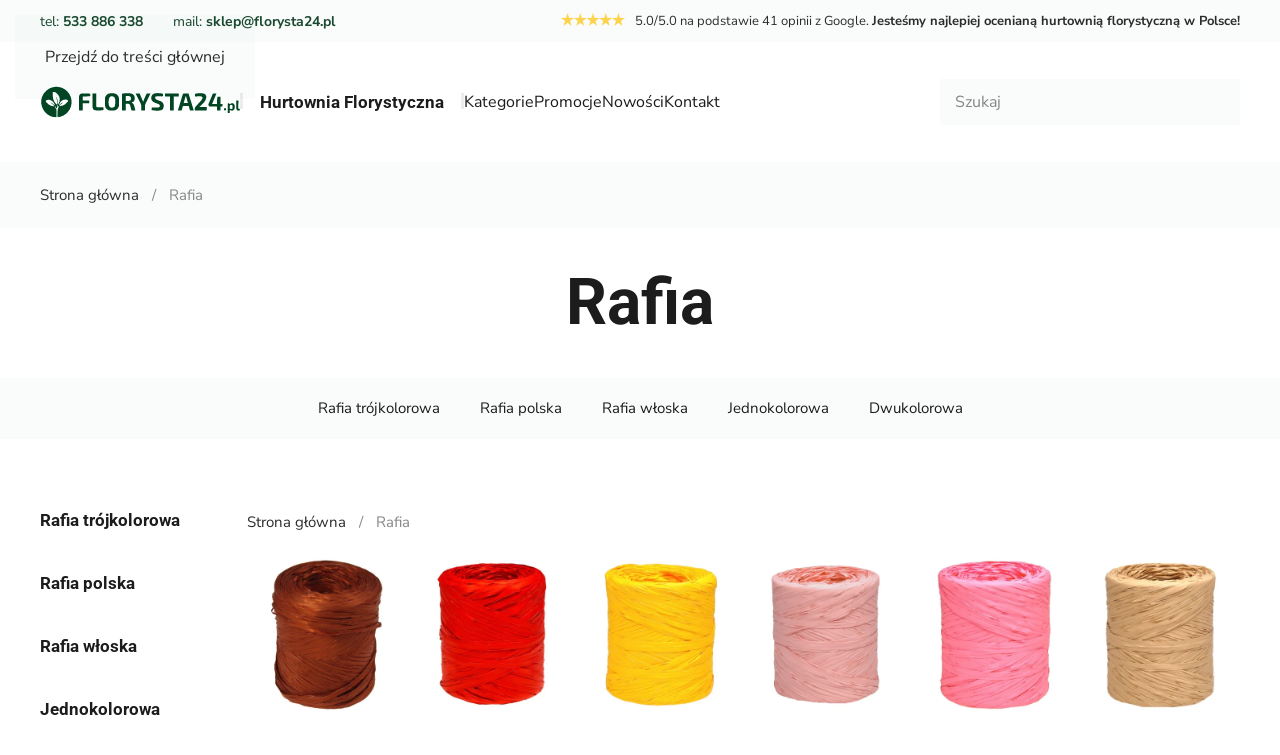

--- FILE ---
content_type: text/html; charset=UTF-8
request_url: https://florysta24.pl/rafia/
body_size: 25822
content:
<!DOCTYPE html>
<html lang="pl-PL" prefix="og: https://ogp.me/ns#">
    <head><meta charset="UTF-8"><script>if(navigator.userAgent.match(/MSIE|Internet Explorer/i)||navigator.userAgent.match(/Trident\/7\..*?rv:11/i)){var href=document.location.href;if(!href.match(/[?&]nowprocket/)){if(href.indexOf("?")==-1){if(href.indexOf("#")==-1){document.location.href=href+"?nowprocket=1"}else{document.location.href=href.replace("#","?nowprocket=1#")}}else{if(href.indexOf("#")==-1){document.location.href=href+"&nowprocket=1"}else{document.location.href=href.replace("#","&nowprocket=1#")}}}}</script><script>class RocketLazyLoadScripts{constructor(){this.v="1.2.4",this.triggerEvents=["keydown","mousedown","mousemove","touchmove","touchstart","touchend","wheel"],this.userEventHandler=this._triggerListener.bind(this),this.touchStartHandler=this._onTouchStart.bind(this),this.touchMoveHandler=this._onTouchMove.bind(this),this.touchEndHandler=this._onTouchEnd.bind(this),this.clickHandler=this._onClick.bind(this),this.interceptedClicks=[],window.addEventListener("pageshow",t=>{this.persisted=t.persisted}),window.addEventListener("DOMContentLoaded",()=>{this._preconnect3rdParties()}),this.delayedScripts={normal:[],async:[],defer:[]},this.trash=[],this.allJQueries=[]}_addUserInteractionListener(t){if(document.hidden){t._triggerListener();return}this.triggerEvents.forEach(e=>window.addEventListener(e,t.userEventHandler,{passive:!0})),window.addEventListener("touchstart",t.touchStartHandler,{passive:!0}),window.addEventListener("mousedown",t.touchStartHandler),document.addEventListener("visibilitychange",t.userEventHandler)}_removeUserInteractionListener(){this.triggerEvents.forEach(t=>window.removeEventListener(t,this.userEventHandler,{passive:!0})),document.removeEventListener("visibilitychange",this.userEventHandler)}_onTouchStart(t){"HTML"!==t.target.tagName&&(window.addEventListener("touchend",this.touchEndHandler),window.addEventListener("mouseup",this.touchEndHandler),window.addEventListener("touchmove",this.touchMoveHandler,{passive:!0}),window.addEventListener("mousemove",this.touchMoveHandler),t.target.addEventListener("click",this.clickHandler),this._renameDOMAttribute(t.target,"onclick","rocket-onclick"),this._pendingClickStarted())}_onTouchMove(t){window.removeEventListener("touchend",this.touchEndHandler),window.removeEventListener("mouseup",this.touchEndHandler),window.removeEventListener("touchmove",this.touchMoveHandler,{passive:!0}),window.removeEventListener("mousemove",this.touchMoveHandler),t.target.removeEventListener("click",this.clickHandler),this._renameDOMAttribute(t.target,"rocket-onclick","onclick"),this._pendingClickFinished()}_onTouchEnd(){window.removeEventListener("touchend",this.touchEndHandler),window.removeEventListener("mouseup",this.touchEndHandler),window.removeEventListener("touchmove",this.touchMoveHandler,{passive:!0}),window.removeEventListener("mousemove",this.touchMoveHandler)}_onClick(t){t.target.removeEventListener("click",this.clickHandler),this._renameDOMAttribute(t.target,"rocket-onclick","onclick"),this.interceptedClicks.push(t),t.preventDefault(),t.stopPropagation(),t.stopImmediatePropagation(),this._pendingClickFinished()}_replayClicks(){window.removeEventListener("touchstart",this.touchStartHandler,{passive:!0}),window.removeEventListener("mousedown",this.touchStartHandler),this.interceptedClicks.forEach(t=>{t.target.dispatchEvent(new MouseEvent("click",{view:t.view,bubbles:!0,cancelable:!0}))})}_waitForPendingClicks(){return new Promise(t=>{this._isClickPending?this._pendingClickFinished=t:t()})}_pendingClickStarted(){this._isClickPending=!0}_pendingClickFinished(){this._isClickPending=!1}_renameDOMAttribute(t,e,r){t.hasAttribute&&t.hasAttribute(e)&&(event.target.setAttribute(r,event.target.getAttribute(e)),event.target.removeAttribute(e))}_triggerListener(){this._removeUserInteractionListener(this),"loading"===document.readyState?document.addEventListener("DOMContentLoaded",this._loadEverythingNow.bind(this)):this._loadEverythingNow()}_preconnect3rdParties(){let t=[];document.querySelectorAll("script[type=rocketlazyloadscript][data-rocket-src]").forEach(e=>{let r=e.getAttribute("data-rocket-src");if(r&&0!==r.indexOf("data:")){0===r.indexOf("//")&&(r=location.protocol+r);try{let i=new URL(r).origin;i!==location.origin&&t.push({src:i,crossOrigin:e.crossOrigin||"module"===e.getAttribute("data-rocket-type")})}catch(n){}}}),t=[...new Map(t.map(t=>[JSON.stringify(t),t])).values()],this._batchInjectResourceHints(t,"preconnect")}async _loadEverythingNow(){this.lastBreath=Date.now(),this._delayEventListeners(),this._delayJQueryReady(this),this._handleDocumentWrite(),this._registerAllDelayedScripts(),this._preloadAllScripts(),await this._loadScriptsFromList(this.delayedScripts.normal),await this._loadScriptsFromList(this.delayedScripts.defer),await this._loadScriptsFromList(this.delayedScripts.async);try{await this._triggerDOMContentLoaded(),await this._pendingWebpackRequests(this),await this._triggerWindowLoad()}catch(t){console.error(t)}window.dispatchEvent(new Event("rocket-allScriptsLoaded")),this._waitForPendingClicks().then(()=>{this._replayClicks()}),this._emptyTrash()}_registerAllDelayedScripts(){document.querySelectorAll("script[type=rocketlazyloadscript]").forEach(t=>{t.hasAttribute("data-rocket-src")?t.hasAttribute("async")&&!1!==t.async?this.delayedScripts.async.push(t):t.hasAttribute("defer")&&!1!==t.defer||"module"===t.getAttribute("data-rocket-type")?this.delayedScripts.defer.push(t):this.delayedScripts.normal.push(t):this.delayedScripts.normal.push(t)})}async _transformScript(t){if(await this._littleBreath(),!0===t.noModule&&"noModule"in HTMLScriptElement.prototype){t.setAttribute("data-rocket-status","skipped");return}return new Promise(navigator.userAgent.indexOf("Firefox/")>0||""===navigator.vendor?e=>{let r=document.createElement("script");[...t.attributes].forEach(t=>{let e=t.nodeName;"type"!==e&&("data-rocket-type"===e&&(e="type"),"data-rocket-src"===e&&(e="src"),r.setAttribute(e,t.nodeValue))}),t.text&&(r.text=t.text),r.hasAttribute("src")?(r.addEventListener("load",e),r.addEventListener("error",e)):(r.text=t.text,e());try{t.parentNode.replaceChild(r,t)}catch(i){e()}}:e=>{function r(){t.setAttribute("data-rocket-status","failed"),e()}try{let i=t.getAttribute("data-rocket-type"),n=t.getAttribute("data-rocket-src");i?(t.type=i,t.removeAttribute("data-rocket-type")):t.removeAttribute("type"),t.addEventListener("load",function r(){t.setAttribute("data-rocket-status","executed"),e()}),t.addEventListener("error",r),n?(t.removeAttribute("data-rocket-src"),t.src=n):t.src="data:text/javascript;base64,"+window.btoa(unescape(encodeURIComponent(t.text)))}catch(s){r()}})}async _loadScriptsFromList(t){let e=t.shift();return e&&e.isConnected?(await this._transformScript(e),this._loadScriptsFromList(t)):Promise.resolve()}_preloadAllScripts(){this._batchInjectResourceHints([...this.delayedScripts.normal,...this.delayedScripts.defer,...this.delayedScripts.async],"preload")}_batchInjectResourceHints(t,e){var r=document.createDocumentFragment();t.forEach(t=>{let i=t.getAttribute&&t.getAttribute("data-rocket-src")||t.src;if(i){let n=document.createElement("link");n.href=i,n.rel=e,"preconnect"!==e&&(n.as="script"),t.getAttribute&&"module"===t.getAttribute("data-rocket-type")&&(n.crossOrigin=!0),t.crossOrigin&&(n.crossOrigin=t.crossOrigin),t.integrity&&(n.integrity=t.integrity),r.appendChild(n),this.trash.push(n)}}),document.head.appendChild(r)}_delayEventListeners(){let t={};function e(e,r){!function e(r){!t[r]&&(t[r]={originalFunctions:{add:r.addEventListener,remove:r.removeEventListener},eventsToRewrite:[]},r.addEventListener=function(){arguments[0]=i(arguments[0]),t[r].originalFunctions.add.apply(r,arguments)},r.removeEventListener=function(){arguments[0]=i(arguments[0]),t[r].originalFunctions.remove.apply(r,arguments)});function i(e){return t[r].eventsToRewrite.indexOf(e)>=0?"rocket-"+e:e}}(e),t[e].eventsToRewrite.push(r)}function r(t,e){let r=t[e];Object.defineProperty(t,e,{get:()=>r||function(){},set(i){t["rocket"+e]=r=i}})}e(document,"DOMContentLoaded"),e(window,"DOMContentLoaded"),e(window,"load"),e(window,"pageshow"),e(document,"readystatechange"),r(document,"onreadystatechange"),r(window,"onload"),r(window,"onpageshow")}_delayJQueryReady(t){let e;function r(t){return t.split(" ").map(t=>"load"===t||0===t.indexOf("load.")?"rocket-jquery-load":t).join(" ")}function i(i){if(i&&i.fn&&!t.allJQueries.includes(i)){i.fn.ready=i.fn.init.prototype.ready=function(e){return t.domReadyFired?e.bind(document)(i):document.addEventListener("rocket-DOMContentLoaded",()=>e.bind(document)(i)),i([])};let n=i.fn.on;i.fn.on=i.fn.init.prototype.on=function(){return this[0]===window&&("string"==typeof arguments[0]||arguments[0]instanceof String?arguments[0]=r(arguments[0]):"object"==typeof arguments[0]&&Object.keys(arguments[0]).forEach(t=>{let e=arguments[0][t];delete arguments[0][t],arguments[0][r(t)]=e})),n.apply(this,arguments),this},t.allJQueries.push(i)}e=i}i(window.jQuery),Object.defineProperty(window,"jQuery",{get:()=>e,set(t){i(t)}})}async _pendingWebpackRequests(t){let e=document.querySelector("script[data-webpack]");async function r(){return new Promise(t=>{e.addEventListener("load",t),e.addEventListener("error",t)})}e&&(await r(),await t._requestAnimFrame(),await t._pendingWebpackRequests(t))}async _triggerDOMContentLoaded(){this.domReadyFired=!0,await this._littleBreath(),document.dispatchEvent(new Event("rocket-DOMContentLoaded")),await this._littleBreath(),window.dispatchEvent(new Event("rocket-DOMContentLoaded")),await this._littleBreath(),document.dispatchEvent(new Event("rocket-readystatechange")),await this._littleBreath(),document.rocketonreadystatechange&&document.rocketonreadystatechange()}async _triggerWindowLoad(){await this._littleBreath(),window.dispatchEvent(new Event("rocket-load")),await this._littleBreath(),window.rocketonload&&window.rocketonload(),await this._littleBreath(),this.allJQueries.forEach(t=>t(window).trigger("rocket-jquery-load")),await this._littleBreath();let t=new Event("rocket-pageshow");t.persisted=this.persisted,window.dispatchEvent(t),await this._littleBreath(),window.rocketonpageshow&&window.rocketonpageshow({persisted:this.persisted})}_handleDocumentWrite(){let t=new Map;document.write=document.writeln=function(e){let r=document.currentScript;r||console.error("WPRocket unable to document.write this: "+e);let i=document.createRange(),n=r.parentElement,s=t.get(r);void 0===s&&(s=r.nextSibling,t.set(r,s));let a=document.createDocumentFragment();i.setStart(a,0),a.appendChild(i.createContextualFragment(e)),n.insertBefore(a,s)}}async _littleBreath(){Date.now()-this.lastBreath>45&&(await this._requestAnimFrame(),this.lastBreath=Date.now())}async _requestAnimFrame(){return document.hidden?new Promise(t=>setTimeout(t)):new Promise(t=>requestAnimationFrame(t))}_emptyTrash(){this.trash.forEach(t=>t.remove())}static run(){let t=new RocketLazyLoadScripts;t._addUserInteractionListener(t)}}RocketLazyLoadScripts.run();</script>
        
        <meta name="viewport" content="width=device-width, initial-scale=1">
        <link rel="icon" href="/wp-content/themes/yootheme/packages/theme-wordpress/assets/images/favicon.png" sizes="any">
                <link rel="apple-touch-icon" href="/wp-content/themes/yootheme/packages/theme-wordpress/assets/images/apple-touch-icon.png">
                <script type="rocketlazyloadscript">window._wca = window._wca || [];</script>

<!-- Optymalizacja wyszukiwarek według Rank Math PRO - https://rankmath.com/ -->
<title>Rafia - Hurtownia Florystyczna</title>
<meta name="description" content="Rafia to niewątpliwie jeden z najpopularniejszych i najchętniej używanych materiałów florystycznych, w każdej kwiaciarni i nie tylko. Imponuje ona swoim szerokim spektrum zastosowań i tym, że można wykorzystać ją w prawie każdej dekoracji i kompozycji florystycznej. Raphia, bo tak też nazywany jest ten produkt, jest niezwykle wydajnym i mocnym materiałem. Rafia, którą możesz znaleźć w naszej hurtowni florystycznej, wykonana jest z wysokiej jakości materiałów, które nie ulegają trudnym warunkom pogodowym i można je intensywnie użytkować bez obaw o zniszczenie. Dodatkowo sznurek nie blaknie i nie plączę się dzięki temu, że jest zawinięty w specjalny sposób, ułatwiający odwiniecie ze szpuli takiej ilości materiału, jaką w danej chwili potrzebujesz. "/>
<meta name="robots" content="index, follow, max-snippet:-1, max-video-preview:-1, max-image-preview:large"/>
<link rel="canonical" href="https://florysta24.pl/rafia/" />
<link rel="next" href="https://florysta24.pl/rafia/page/2/" />
<meta property="og:locale" content="pl_PL" />
<meta property="og:type" content="article" />
<meta property="og:title" content="Rafia - Hurtownia Florystyczna" />
<meta property="og:description" content="Rafia to niewątpliwie jeden z najpopularniejszych i najchętniej używanych materiałów florystycznych, w każdej kwiaciarni i nie tylko. Imponuje ona swoim szerokim spektrum zastosowań i tym, że można wykorzystać ją w prawie każdej dekoracji i kompozycji florystycznej. Raphia, bo tak też nazywany jest ten produkt, jest niezwykle wydajnym i mocnym materiałem. Rafia, którą możesz znaleźć w naszej hurtowni florystycznej, wykonana jest z wysokiej jakości materiałów, które nie ulegają trudnym warunkom pogodowym i można je intensywnie użytkować bez obaw o zniszczenie. Dodatkowo sznurek nie blaknie i nie plączę się dzięki temu, że jest zawinięty w specjalny sposób, ułatwiający odwiniecie ze szpuli takiej ilości materiału, jaką w danej chwili potrzebujesz. " />
<meta property="og:url" content="https://florysta24.pl/rafia/" />
<meta property="og:site_name" content="Hurtownia Florystyczna" />
<meta name="twitter:card" content="summary_large_image" />
<meta name="twitter:title" content="Rafia - Hurtownia Florystyczna" />
<meta name="twitter:description" content="Rafia to niewątpliwie jeden z najpopularniejszych i najchętniej używanych materiałów florystycznych, w każdej kwiaciarni i nie tylko. Imponuje ona swoim szerokim spektrum zastosowań i tym, że można wykorzystać ją w prawie każdej dekoracji i kompozycji florystycznej. Raphia, bo tak też nazywany jest ten produkt, jest niezwykle wydajnym i mocnym materiałem. Rafia, którą możesz znaleźć w naszej hurtowni florystycznej, wykonana jest z wysokiej jakości materiałów, które nie ulegają trudnym warunkom pogodowym i można je intensywnie użytkować bez obaw o zniszczenie. Dodatkowo sznurek nie blaknie i nie plączę się dzięki temu, że jest zawinięty w specjalny sposób, ułatwiający odwiniecie ze szpuli takiej ilości materiału, jaką w danej chwili potrzebujesz. " />
<script type="application/ld+json" class="rank-math-schema-pro">{"@context":"https://schema.org","@graph":[{"@type":"Organization","@id":"https://florysta24.pl/#organization","name":"Hurtownia Florystyczna"},{"@type":"WebSite","@id":"https://florysta24.pl/#website","url":"https://florysta24.pl","name":"Hurtownia Florystyczna","publisher":{"@id":"https://florysta24.pl/#organization"},"inLanguage":"pl-PL"},{"@type":"CollectionPage","@id":"https://florysta24.pl/rafia/#webpage","url":"https://florysta24.pl/rafia/","name":"Rafia - Hurtownia Florystyczna","isPartOf":{"@id":"https://florysta24.pl/#website"},"inLanguage":"pl-PL"}]}</script>
<!-- /Wtyczka Rank Math WordPress SEO -->

<link rel='dns-prefetch' href='//stats.wp.com' />
<link rel="alternate" type="application/rss+xml" title="Hurtownia Florystyczna &raquo; Kanał z wpisami" href="https://florysta24.pl/feed/" />
<link rel="alternate" type="application/rss+xml" title="Hurtownia Florystyczna &raquo; Kanał z komentarzami" href="https://florysta24.pl/comments/feed/" />
<link rel="alternate" type="application/rss+xml" title="Kanał Hurtownia Florystyczna &raquo; Rafia Kategoria" href="https://florysta24.pl/rafia/feed/" />
<style id='wp-emoji-styles-inline-css'>

	img.wp-smiley, img.emoji {
		display: inline !important;
		border: none !important;
		box-shadow: none !important;
		height: 1em !important;
		width: 1em !important;
		margin: 0 0.07em !important;
		vertical-align: -0.1em !important;
		background: none !important;
		padding: 0 !important;
	}
/*# sourceURL=wp-emoji-styles-inline-css */
</style>
<style id='wp-block-library-inline-css'>
:root{--wp-block-synced-color:#7a00df;--wp-block-synced-color--rgb:122,0,223;--wp-bound-block-color:var(--wp-block-synced-color);--wp-editor-canvas-background:#ddd;--wp-admin-theme-color:#007cba;--wp-admin-theme-color--rgb:0,124,186;--wp-admin-theme-color-darker-10:#006ba1;--wp-admin-theme-color-darker-10--rgb:0,107,160.5;--wp-admin-theme-color-darker-20:#005a87;--wp-admin-theme-color-darker-20--rgb:0,90,135;--wp-admin-border-width-focus:2px}@media (min-resolution:192dpi){:root{--wp-admin-border-width-focus:1.5px}}.wp-element-button{cursor:pointer}:root .has-very-light-gray-background-color{background-color:#eee}:root .has-very-dark-gray-background-color{background-color:#313131}:root .has-very-light-gray-color{color:#eee}:root .has-very-dark-gray-color{color:#313131}:root .has-vivid-green-cyan-to-vivid-cyan-blue-gradient-background{background:linear-gradient(135deg,#00d084,#0693e3)}:root .has-purple-crush-gradient-background{background:linear-gradient(135deg,#34e2e4,#4721fb 50%,#ab1dfe)}:root .has-hazy-dawn-gradient-background{background:linear-gradient(135deg,#faaca8,#dad0ec)}:root .has-subdued-olive-gradient-background{background:linear-gradient(135deg,#fafae1,#67a671)}:root .has-atomic-cream-gradient-background{background:linear-gradient(135deg,#fdd79a,#004a59)}:root .has-nightshade-gradient-background{background:linear-gradient(135deg,#330968,#31cdcf)}:root .has-midnight-gradient-background{background:linear-gradient(135deg,#020381,#2874fc)}:root{--wp--preset--font-size--normal:16px;--wp--preset--font-size--huge:42px}.has-regular-font-size{font-size:1em}.has-larger-font-size{font-size:2.625em}.has-normal-font-size{font-size:var(--wp--preset--font-size--normal)}.has-huge-font-size{font-size:var(--wp--preset--font-size--huge)}.has-text-align-center{text-align:center}.has-text-align-left{text-align:left}.has-text-align-right{text-align:right}.has-fit-text{white-space:nowrap!important}#end-resizable-editor-section{display:none}.aligncenter{clear:both}.items-justified-left{justify-content:flex-start}.items-justified-center{justify-content:center}.items-justified-right{justify-content:flex-end}.items-justified-space-between{justify-content:space-between}.screen-reader-text{border:0;clip-path:inset(50%);height:1px;margin:-1px;overflow:hidden;padding:0;position:absolute;width:1px;word-wrap:normal!important}.screen-reader-text:focus{background-color:#ddd;clip-path:none;color:#444;display:block;font-size:1em;height:auto;left:5px;line-height:normal;padding:15px 23px 14px;text-decoration:none;top:5px;width:auto;z-index:100000}html :where(.has-border-color){border-style:solid}html :where([style*=border-top-color]){border-top-style:solid}html :where([style*=border-right-color]){border-right-style:solid}html :where([style*=border-bottom-color]){border-bottom-style:solid}html :where([style*=border-left-color]){border-left-style:solid}html :where([style*=border-width]){border-style:solid}html :where([style*=border-top-width]){border-top-style:solid}html :where([style*=border-right-width]){border-right-style:solid}html :where([style*=border-bottom-width]){border-bottom-style:solid}html :where([style*=border-left-width]){border-left-style:solid}html :where(img[class*=wp-image-]){height:auto;max-width:100%}:where(figure){margin:0 0 1em}html :where(.is-position-sticky){--wp-admin--admin-bar--position-offset:var(--wp-admin--admin-bar--height,0px)}@media screen and (max-width:600px){html :where(.is-position-sticky){--wp-admin--admin-bar--position-offset:0px}}

/*# sourceURL=wp-block-library-inline-css */
</style><style id='global-styles-inline-css'>
:root{--wp--preset--aspect-ratio--square: 1;--wp--preset--aspect-ratio--4-3: 4/3;--wp--preset--aspect-ratio--3-4: 3/4;--wp--preset--aspect-ratio--3-2: 3/2;--wp--preset--aspect-ratio--2-3: 2/3;--wp--preset--aspect-ratio--16-9: 16/9;--wp--preset--aspect-ratio--9-16: 9/16;--wp--preset--color--black: #000000;--wp--preset--color--cyan-bluish-gray: #abb8c3;--wp--preset--color--white: #ffffff;--wp--preset--color--pale-pink: #f78da7;--wp--preset--color--vivid-red: #cf2e2e;--wp--preset--color--luminous-vivid-orange: #ff6900;--wp--preset--color--luminous-vivid-amber: #fcb900;--wp--preset--color--light-green-cyan: #7bdcb5;--wp--preset--color--vivid-green-cyan: #00d084;--wp--preset--color--pale-cyan-blue: #8ed1fc;--wp--preset--color--vivid-cyan-blue: #0693e3;--wp--preset--color--vivid-purple: #9b51e0;--wp--preset--gradient--vivid-cyan-blue-to-vivid-purple: linear-gradient(135deg,rgb(6,147,227) 0%,rgb(155,81,224) 100%);--wp--preset--gradient--light-green-cyan-to-vivid-green-cyan: linear-gradient(135deg,rgb(122,220,180) 0%,rgb(0,208,130) 100%);--wp--preset--gradient--luminous-vivid-amber-to-luminous-vivid-orange: linear-gradient(135deg,rgb(252,185,0) 0%,rgb(255,105,0) 100%);--wp--preset--gradient--luminous-vivid-orange-to-vivid-red: linear-gradient(135deg,rgb(255,105,0) 0%,rgb(207,46,46) 100%);--wp--preset--gradient--very-light-gray-to-cyan-bluish-gray: linear-gradient(135deg,rgb(238,238,238) 0%,rgb(169,184,195) 100%);--wp--preset--gradient--cool-to-warm-spectrum: linear-gradient(135deg,rgb(74,234,220) 0%,rgb(151,120,209) 20%,rgb(207,42,186) 40%,rgb(238,44,130) 60%,rgb(251,105,98) 80%,rgb(254,248,76) 100%);--wp--preset--gradient--blush-light-purple: linear-gradient(135deg,rgb(255,206,236) 0%,rgb(152,150,240) 100%);--wp--preset--gradient--blush-bordeaux: linear-gradient(135deg,rgb(254,205,165) 0%,rgb(254,45,45) 50%,rgb(107,0,62) 100%);--wp--preset--gradient--luminous-dusk: linear-gradient(135deg,rgb(255,203,112) 0%,rgb(199,81,192) 50%,rgb(65,88,208) 100%);--wp--preset--gradient--pale-ocean: linear-gradient(135deg,rgb(255,245,203) 0%,rgb(182,227,212) 50%,rgb(51,167,181) 100%);--wp--preset--gradient--electric-grass: linear-gradient(135deg,rgb(202,248,128) 0%,rgb(113,206,126) 100%);--wp--preset--gradient--midnight: linear-gradient(135deg,rgb(2,3,129) 0%,rgb(40,116,252) 100%);--wp--preset--font-size--small: 13px;--wp--preset--font-size--medium: 20px;--wp--preset--font-size--large: 36px;--wp--preset--font-size--x-large: 42px;--wp--preset--spacing--20: 0.44rem;--wp--preset--spacing--30: 0.67rem;--wp--preset--spacing--40: 1rem;--wp--preset--spacing--50: 1.5rem;--wp--preset--spacing--60: 2.25rem;--wp--preset--spacing--70: 3.38rem;--wp--preset--spacing--80: 5.06rem;--wp--preset--shadow--natural: 6px 6px 9px rgba(0, 0, 0, 0.2);--wp--preset--shadow--deep: 12px 12px 50px rgba(0, 0, 0, 0.4);--wp--preset--shadow--sharp: 6px 6px 0px rgba(0, 0, 0, 0.2);--wp--preset--shadow--outlined: 6px 6px 0px -3px rgb(255, 255, 255), 6px 6px rgb(0, 0, 0);--wp--preset--shadow--crisp: 6px 6px 0px rgb(0, 0, 0);}:where(.is-layout-flex){gap: 0.5em;}:where(.is-layout-grid){gap: 0.5em;}body .is-layout-flex{display: flex;}.is-layout-flex{flex-wrap: wrap;align-items: center;}.is-layout-flex > :is(*, div){margin: 0;}body .is-layout-grid{display: grid;}.is-layout-grid > :is(*, div){margin: 0;}:where(.wp-block-columns.is-layout-flex){gap: 2em;}:where(.wp-block-columns.is-layout-grid){gap: 2em;}:where(.wp-block-post-template.is-layout-flex){gap: 1.25em;}:where(.wp-block-post-template.is-layout-grid){gap: 1.25em;}.has-black-color{color: var(--wp--preset--color--black) !important;}.has-cyan-bluish-gray-color{color: var(--wp--preset--color--cyan-bluish-gray) !important;}.has-white-color{color: var(--wp--preset--color--white) !important;}.has-pale-pink-color{color: var(--wp--preset--color--pale-pink) !important;}.has-vivid-red-color{color: var(--wp--preset--color--vivid-red) !important;}.has-luminous-vivid-orange-color{color: var(--wp--preset--color--luminous-vivid-orange) !important;}.has-luminous-vivid-amber-color{color: var(--wp--preset--color--luminous-vivid-amber) !important;}.has-light-green-cyan-color{color: var(--wp--preset--color--light-green-cyan) !important;}.has-vivid-green-cyan-color{color: var(--wp--preset--color--vivid-green-cyan) !important;}.has-pale-cyan-blue-color{color: var(--wp--preset--color--pale-cyan-blue) !important;}.has-vivid-cyan-blue-color{color: var(--wp--preset--color--vivid-cyan-blue) !important;}.has-vivid-purple-color{color: var(--wp--preset--color--vivid-purple) !important;}.has-black-background-color{background-color: var(--wp--preset--color--black) !important;}.has-cyan-bluish-gray-background-color{background-color: var(--wp--preset--color--cyan-bluish-gray) !important;}.has-white-background-color{background-color: var(--wp--preset--color--white) !important;}.has-pale-pink-background-color{background-color: var(--wp--preset--color--pale-pink) !important;}.has-vivid-red-background-color{background-color: var(--wp--preset--color--vivid-red) !important;}.has-luminous-vivid-orange-background-color{background-color: var(--wp--preset--color--luminous-vivid-orange) !important;}.has-luminous-vivid-amber-background-color{background-color: var(--wp--preset--color--luminous-vivid-amber) !important;}.has-light-green-cyan-background-color{background-color: var(--wp--preset--color--light-green-cyan) !important;}.has-vivid-green-cyan-background-color{background-color: var(--wp--preset--color--vivid-green-cyan) !important;}.has-pale-cyan-blue-background-color{background-color: var(--wp--preset--color--pale-cyan-blue) !important;}.has-vivid-cyan-blue-background-color{background-color: var(--wp--preset--color--vivid-cyan-blue) !important;}.has-vivid-purple-background-color{background-color: var(--wp--preset--color--vivid-purple) !important;}.has-black-border-color{border-color: var(--wp--preset--color--black) !important;}.has-cyan-bluish-gray-border-color{border-color: var(--wp--preset--color--cyan-bluish-gray) !important;}.has-white-border-color{border-color: var(--wp--preset--color--white) !important;}.has-pale-pink-border-color{border-color: var(--wp--preset--color--pale-pink) !important;}.has-vivid-red-border-color{border-color: var(--wp--preset--color--vivid-red) !important;}.has-luminous-vivid-orange-border-color{border-color: var(--wp--preset--color--luminous-vivid-orange) !important;}.has-luminous-vivid-amber-border-color{border-color: var(--wp--preset--color--luminous-vivid-amber) !important;}.has-light-green-cyan-border-color{border-color: var(--wp--preset--color--light-green-cyan) !important;}.has-vivid-green-cyan-border-color{border-color: var(--wp--preset--color--vivid-green-cyan) !important;}.has-pale-cyan-blue-border-color{border-color: var(--wp--preset--color--pale-cyan-blue) !important;}.has-vivid-cyan-blue-border-color{border-color: var(--wp--preset--color--vivid-cyan-blue) !important;}.has-vivid-purple-border-color{border-color: var(--wp--preset--color--vivid-purple) !important;}.has-vivid-cyan-blue-to-vivid-purple-gradient-background{background: var(--wp--preset--gradient--vivid-cyan-blue-to-vivid-purple) !important;}.has-light-green-cyan-to-vivid-green-cyan-gradient-background{background: var(--wp--preset--gradient--light-green-cyan-to-vivid-green-cyan) !important;}.has-luminous-vivid-amber-to-luminous-vivid-orange-gradient-background{background: var(--wp--preset--gradient--luminous-vivid-amber-to-luminous-vivid-orange) !important;}.has-luminous-vivid-orange-to-vivid-red-gradient-background{background: var(--wp--preset--gradient--luminous-vivid-orange-to-vivid-red) !important;}.has-very-light-gray-to-cyan-bluish-gray-gradient-background{background: var(--wp--preset--gradient--very-light-gray-to-cyan-bluish-gray) !important;}.has-cool-to-warm-spectrum-gradient-background{background: var(--wp--preset--gradient--cool-to-warm-spectrum) !important;}.has-blush-light-purple-gradient-background{background: var(--wp--preset--gradient--blush-light-purple) !important;}.has-blush-bordeaux-gradient-background{background: var(--wp--preset--gradient--blush-bordeaux) !important;}.has-luminous-dusk-gradient-background{background: var(--wp--preset--gradient--luminous-dusk) !important;}.has-pale-ocean-gradient-background{background: var(--wp--preset--gradient--pale-ocean) !important;}.has-electric-grass-gradient-background{background: var(--wp--preset--gradient--electric-grass) !important;}.has-midnight-gradient-background{background: var(--wp--preset--gradient--midnight) !important;}.has-small-font-size{font-size: var(--wp--preset--font-size--small) !important;}.has-medium-font-size{font-size: var(--wp--preset--font-size--medium) !important;}.has-large-font-size{font-size: var(--wp--preset--font-size--large) !important;}.has-x-large-font-size{font-size: var(--wp--preset--font-size--x-large) !important;}
/*# sourceURL=global-styles-inline-css */
</style>

<style id='classic-theme-styles-inline-css'>
/*! This file is auto-generated */
.wp-block-button__link{color:#fff;background-color:#32373c;border-radius:9999px;box-shadow:none;text-decoration:none;padding:calc(.667em + 2px) calc(1.333em + 2px);font-size:1.125em}.wp-block-file__button{background:#32373c;color:#fff;text-decoration:none}
/*# sourceURL=/wp-includes/css/classic-themes.min.css */
</style>
<style id='woocommerce-inline-inline-css'>
.woocommerce form .form-row .required { visibility: visible; }
/*# sourceURL=woocommerce-inline-inline-css */
</style>
<link data-minify="1" rel='stylesheet' id='payu-gateway-css' href='https://florysta24.pl/wp-content/cache/min/1/wp-content/plugins/woo-payu-payment-gateway/assets/css/payu-gateway.css?ver=1738340927' media='all' />
<link data-minify="1" href="https://florysta24.pl/wp-content/cache/background-css/florysta24.pl/wp-content/cache/min/1/wp-content/themes/yootheme/css/theme.1.css?ver=1738340927&wpr_t=1769278496" rel="stylesheet">
<script type="rocketlazyloadscript" data-rocket-src="https://florysta24.pl/wp-includes/js/jquery/jquery.min.js?ver=3.7.1" id="jquery-core-js" defer></script>
<script type="rocketlazyloadscript" data-rocket-src="https://florysta24.pl/wp-includes/js/jquery/jquery-migrate.min.js?ver=3.4.1" id="jquery-migrate-js" defer></script>
<script type="rocketlazyloadscript" data-rocket-src="https://florysta24.pl/wp-content/plugins/woocommerce/assets/js/jquery-blockui/jquery.blockUI.min.js?ver=2.7.0-wc.10.4.3" id="wc-jquery-blockui-js" defer data-wp-strategy="defer"></script>
<script id="wc-add-to-cart-js-extra">
var wc_add_to_cart_params = {"ajax_url":"/wp-admin/admin-ajax.php","wc_ajax_url":"/?wc-ajax=%%endpoint%%","i18n_view_cart":"Zobacz koszyk","cart_url":"https://florysta24.pl/koszyk/","is_cart":"","cart_redirect_after_add":"no"};
//# sourceURL=wc-add-to-cart-js-extra
</script>
<script type="rocketlazyloadscript" data-rocket-src="https://florysta24.pl/wp-content/plugins/woocommerce/assets/js/frontend/add-to-cart.min.js?ver=10.4.3" id="wc-add-to-cart-js" defer data-wp-strategy="defer"></script>
<script type="rocketlazyloadscript" data-rocket-src="https://florysta24.pl/wp-content/plugins/woocommerce/assets/js/js-cookie/js.cookie.min.js?ver=2.1.4-wc.10.4.3" id="wc-js-cookie-js" defer data-wp-strategy="defer"></script>
<script id="woocommerce-js-extra">
var woocommerce_params = {"ajax_url":"/wp-admin/admin-ajax.php","wc_ajax_url":"/?wc-ajax=%%endpoint%%","i18n_password_show":"Poka\u017c has\u0142o","i18n_password_hide":"Ukryj has\u0142o"};
//# sourceURL=woocommerce-js-extra
</script>
<script type="rocketlazyloadscript" data-rocket-src="https://florysta24.pl/wp-content/plugins/woocommerce/assets/js/frontend/woocommerce.min.js?ver=10.4.3" id="woocommerce-js" defer data-wp-strategy="defer"></script>
<script src="https://stats.wp.com/s-202604.js" id="woocommerce-analytics-js" defer data-wp-strategy="defer"></script>
<link rel="https://api.w.org/" href="https://florysta24.pl/wp-json/" /><link rel="alternate" title="JSON" type="application/json" href="https://florysta24.pl/wp-json/wp/v2/product_cat/65" /><link rel="EditURI" type="application/rsd+xml" title="RSD" href="https://florysta24.pl/xmlrpc.php?rsd" />
<meta name="generator" content="WordPress 6.9" />
	<style>img#wpstats{display:none}</style>
			<noscript><style>.woocommerce-product-gallery{ opacity: 1 !important; }</style></noscript>
	<script type="rocketlazyloadscript" data-rocket-src="https://florysta24.pl/wp-content/themes/yootheme/packages/theme-analytics/app/analytics.min.js?ver=4.5.33" defer></script>
<script type="rocketlazyloadscript" data-rocket-src="https://florysta24.pl/wp-content/themes/yootheme/packages/theme-cookie/app/cookie.min.js?ver=4.5.33" defer></script>
<script type="rocketlazyloadscript" data-rocket-src="https://florysta24.pl/wp-content/themes/yootheme/vendor/assets/uikit/dist/js/uikit.min.js?ver=4.5.33" defer></script>
<script type="rocketlazyloadscript" data-rocket-src="https://florysta24.pl/wp-content/themes/yootheme/vendor/assets/uikit/dist/js/uikit-icons-tech-space.min.js?ver=4.5.33" defer></script>
<script type="rocketlazyloadscript" data-minify="1" data-rocket-src="https://florysta24.pl/wp-content/cache/min/1/wp-content/themes/yootheme/js/theme.js?ver=1738340927" defer></script>
<script type="rocketlazyloadscript">window.yootheme ||= {}; var $theme = yootheme.theme = {"google_analytics":"G-PKXQQM5WSL","google_analytics_anonymize":"","cookie":{"mode":"notification","template":"<div class=\"tm-cookie-banner uk-notification uk-notification-bottom-center\">\n        <div class=\"uk-notification-message uk-notification-message-danger uk-panel\">\n\n            <h2>W dniach <strong>7.03 \u2013 16.03<\/strong> <strong>wysy\u0142ka towaru op\u00f3\u017aniona<\/strong> z uwagi na przerw\u0119.<\/h2>\n<p><br \/>Wszystkie zam\u00f3wienie b\u0119d\u0105 realizowane po tym terminie. <br \/>Dzi\u0119kujemy za zrozumienie.<\/p>\n            \n                        <p class=\"uk-margin-small-top\">\n\n                                <button type=\"button\" class=\"js-accept uk-button uk-button-default\" data-uk-toggle=\"target: !.uk-notification; animation: uk-animation-fade\">Ok<\/button>\n                \n                \n            <\/p>\n            \n        <\/div>\n    <\/div>","position":"bottom"},"i18n":{"close":{"label":"Zamknij","0":"yootheme"},"totop":{"label":"Back to top","0":"yootheme"},"marker":{"label":"Open","0":"yootheme"},"navbarToggleIcon":{"label":"Rozwi\u0144 menu","0":"yootheme"},"paginationPrevious":{"label":"Poprzednia strona","0":"yootheme"},"paginationNext":{"label":"Nast\u0119pna strona","0":"yootheme"},"searchIcon":{"toggle":"Wyszukiwanie otwarte","submit":"Submit Search"},"slider":{"next":"Next slide","previous":"Previous slide","slideX":"Slide %s","slideLabel":"%s z %s"},"slideshow":{"next":"Next slide","previous":"Previous slide","slideX":"Slide %s","slideLabel":"%s z %s"},"lightboxPanel":{"next":"Next slide","previous":"Previous slide","slideLabel":"%s z %s","close":"Close"}}};</script>
<noscript><style id="rocket-lazyload-nojs-css">.rll-youtube-player, [data-lazy-src]{display:none !important;}</style></noscript>    <link data-minify="1" rel='stylesheet' id='wc-blocks-style-css' href='https://florysta24.pl/wp-content/cache/min/1/wp-content/plugins/woocommerce/assets/client/blocks/wc-blocks.css?ver=1738340927' media='all' />
<style id="wpr-lazyload-bg-container"></style><style id="wpr-lazyload-bg-exclusion"></style>
<noscript>
<style id="wpr-lazyload-bg-nostyle">.wc-credit-card-form-card-number.visa{--wpr-bg-7e7a1d8e-216f-4475-8fa4-90b1b8dcad14: url('https://florysta24.pl/wp-content/plugins/woocommerce/assets/images/icons/credit-cards/visa.png');}.wc-credit-card-form-card-number.mastercard{--wpr-bg-b830d3b3-3e52-4708-b7c3-36cd53c3afab: url('https://florysta24.pl/wp-content/plugins/woocommerce/assets/images/icons/credit-cards/mastercard.png');}.wc-credit-card-form-card-number.laser{--wpr-bg-9f3efa9b-ad3d-4c8b-9e4c-a9286a96f8a7: url('https://florysta24.pl/wp-content/plugins/woocommerce/assets/images/icons/credit-cards/laser.png');}.wc-credit-card-form-card-number.dinersclub{--wpr-bg-ccf325c5-12c4-4436-b964-9825db3892da: url('https://florysta24.pl/wp-content/plugins/woocommerce/assets/images/icons/credit-cards/diners.png');}.wc-credit-card-form-card-number.maestro{--wpr-bg-78896e68-5f9b-4792-8b46-abbc9c1bd93e: url('https://florysta24.pl/wp-content/plugins/woocommerce/assets/images/icons/credit-cards/maestro.png');}.wc-credit-card-form-card-number.jcb{--wpr-bg-fd5c7b8d-e3da-4473-bbc5-101b0aab77a4: url('https://florysta24.pl/wp-content/plugins/woocommerce/assets/images/icons/credit-cards/jcb.png');}.wc-credit-card-form-card-number.amex{--wpr-bg-d4022706-bc14-4e64-968d-790bd7c0e327: url('https://florysta24.pl/wp-content/plugins/woocommerce/assets/images/icons/credit-cards/amex.png');}.wc-credit-card-form-card-number.discover{--wpr-bg-324302c8-3f15-4e1a-bb63-83cab5d01ca9: url('https://florysta24.pl/wp-content/plugins/woocommerce/assets/images/icons/credit-cards/discover.png');}.widget_product_search button{--wpr-bg-39496f84-2abd-48fc-8db8-34d2131ef77b: url('https://florysta24.pl/wp-content/themes/yootheme/vendor/assets/uikit/src/images/icons/search.svg');}</style>
</noscript>
<script type="application/javascript">const rocket_pairs = [{"selector":".wc-credit-card-form-card-number.visa","style":".wc-credit-card-form-card-number.visa{--wpr-bg-7e7a1d8e-216f-4475-8fa4-90b1b8dcad14: url('https:\/\/florysta24.pl\/wp-content\/plugins\/woocommerce\/assets\/images\/icons\/credit-cards\/visa.png');}","hash":"7e7a1d8e-216f-4475-8fa4-90b1b8dcad14","url":"https:\/\/florysta24.pl\/wp-content\/plugins\/woocommerce\/assets\/images\/icons\/credit-cards\/visa.png"},{"selector":".wc-credit-card-form-card-number.mastercard","style":".wc-credit-card-form-card-number.mastercard{--wpr-bg-b830d3b3-3e52-4708-b7c3-36cd53c3afab: url('https:\/\/florysta24.pl\/wp-content\/plugins\/woocommerce\/assets\/images\/icons\/credit-cards\/mastercard.png');}","hash":"b830d3b3-3e52-4708-b7c3-36cd53c3afab","url":"https:\/\/florysta24.pl\/wp-content\/plugins\/woocommerce\/assets\/images\/icons\/credit-cards\/mastercard.png"},{"selector":".wc-credit-card-form-card-number.laser","style":".wc-credit-card-form-card-number.laser{--wpr-bg-9f3efa9b-ad3d-4c8b-9e4c-a9286a96f8a7: url('https:\/\/florysta24.pl\/wp-content\/plugins\/woocommerce\/assets\/images\/icons\/credit-cards\/laser.png');}","hash":"9f3efa9b-ad3d-4c8b-9e4c-a9286a96f8a7","url":"https:\/\/florysta24.pl\/wp-content\/plugins\/woocommerce\/assets\/images\/icons\/credit-cards\/laser.png"},{"selector":".wc-credit-card-form-card-number.dinersclub","style":".wc-credit-card-form-card-number.dinersclub{--wpr-bg-ccf325c5-12c4-4436-b964-9825db3892da: url('https:\/\/florysta24.pl\/wp-content\/plugins\/woocommerce\/assets\/images\/icons\/credit-cards\/diners.png');}","hash":"ccf325c5-12c4-4436-b964-9825db3892da","url":"https:\/\/florysta24.pl\/wp-content\/plugins\/woocommerce\/assets\/images\/icons\/credit-cards\/diners.png"},{"selector":".wc-credit-card-form-card-number.maestro","style":".wc-credit-card-form-card-number.maestro{--wpr-bg-78896e68-5f9b-4792-8b46-abbc9c1bd93e: url('https:\/\/florysta24.pl\/wp-content\/plugins\/woocommerce\/assets\/images\/icons\/credit-cards\/maestro.png');}","hash":"78896e68-5f9b-4792-8b46-abbc9c1bd93e","url":"https:\/\/florysta24.pl\/wp-content\/plugins\/woocommerce\/assets\/images\/icons\/credit-cards\/maestro.png"},{"selector":".wc-credit-card-form-card-number.jcb","style":".wc-credit-card-form-card-number.jcb{--wpr-bg-fd5c7b8d-e3da-4473-bbc5-101b0aab77a4: url('https:\/\/florysta24.pl\/wp-content\/plugins\/woocommerce\/assets\/images\/icons\/credit-cards\/jcb.png');}","hash":"fd5c7b8d-e3da-4473-bbc5-101b0aab77a4","url":"https:\/\/florysta24.pl\/wp-content\/plugins\/woocommerce\/assets\/images\/icons\/credit-cards\/jcb.png"},{"selector":".wc-credit-card-form-card-number.amex","style":".wc-credit-card-form-card-number.amex{--wpr-bg-d4022706-bc14-4e64-968d-790bd7c0e327: url('https:\/\/florysta24.pl\/wp-content\/plugins\/woocommerce\/assets\/images\/icons\/credit-cards\/amex.png');}","hash":"d4022706-bc14-4e64-968d-790bd7c0e327","url":"https:\/\/florysta24.pl\/wp-content\/plugins\/woocommerce\/assets\/images\/icons\/credit-cards\/amex.png"},{"selector":".wc-credit-card-form-card-number.discover","style":".wc-credit-card-form-card-number.discover{--wpr-bg-324302c8-3f15-4e1a-bb63-83cab5d01ca9: url('https:\/\/florysta24.pl\/wp-content\/plugins\/woocommerce\/assets\/images\/icons\/credit-cards\/discover.png');}","hash":"324302c8-3f15-4e1a-bb63-83cab5d01ca9","url":"https:\/\/florysta24.pl\/wp-content\/plugins\/woocommerce\/assets\/images\/icons\/credit-cards\/discover.png"},{"selector":".widget_product_search button","style":".widget_product_search button{--wpr-bg-39496f84-2abd-48fc-8db8-34d2131ef77b: url('https:\/\/florysta24.pl\/wp-content\/themes\/yootheme\/vendor\/assets\/uikit\/src\/images\/icons\/search.svg');}","hash":"39496f84-2abd-48fc-8db8-34d2131ef77b","url":"https:\/\/florysta24.pl\/wp-content\/themes\/yootheme\/vendor\/assets\/uikit\/src\/images\/icons\/search.svg"}]; const rocket_excluded_pairs = [];</script></head>
    <body class="archive tax-product_cat term-rafia term-65 wp-theme-yootheme  theme-yootheme woocommerce woocommerce-page woocommerce-no-js">

        
        <div class="uk-hidden-visually uk-notification uk-notification-top-left uk-width-auto">
            <div class="uk-notification-message">
                <a href="#tm-main" class="uk-link-reset">Przejdź do treści głównej</a>
            </div>
        </div>

        
        
        <div class="tm-page">

                        


<header class="tm-header-mobile uk-hidden@m">


        <div uk-sticky show-on-up animation="uk-animation-slide-top" cls-active="uk-navbar-sticky" sel-target=".uk-navbar-container">
    
        <div class="uk-navbar-container">

            <div class="uk-container uk-container-expand">
                <nav class="uk-navbar" uk-navbar="{&quot;align&quot;:&quot;left&quot;,&quot;container&quot;:&quot;.tm-header-mobile &gt; [uk-sticky]&quot;,&quot;boundary&quot;:&quot;.tm-header-mobile .uk-navbar-container&quot;}">

                                        <div class="uk-navbar-left ">

                        
                                                    <a uk-toggle href="#tm-dialog-mobile" class="uk-navbar-toggle uk-navbar-toggle-animate">

        
        <div uk-navbar-toggle-icon></div>

        
    </a>                        
                        
                    </div>
                    
                                        <div class="uk-navbar-center">

                                                    <a href="https://florysta24.pl/" aria-label="Powrót na start" class="uk-logo uk-navbar-item">
    <img alt="Hurtownia florystyczna" loading="eager" width="120" height="19" src="/wp-content/uploads/2023/10/f24_logo.svg"></a>                        
                        
                    </div>
                    
                    
                </nav>
            </div>

        </div>

        </div>
    



    
    
        <div id="tm-dialog-mobile" class="uk-dropbar uk-dropbar-top" uk-drop="{&quot;clsDrop&quot;:&quot;uk-dropbar&quot;,&quot;flip&quot;:&quot;false&quot;,&quot;container&quot;:&quot;.tm-header-mobile &gt; [uk-sticky]&quot;,&quot;target-y&quot;:&quot;.tm-header-mobile .uk-navbar-container&quot;,&quot;mode&quot;:&quot;click&quot;,&quot;target-x&quot;:&quot;.tm-header-mobile .uk-navbar-container&quot;,&quot;stretch&quot;:true,&quot;pos&quot;:&quot;bottom-left&quot;,&quot;bgScroll&quot;:&quot;false&quot;,&quot;animation&quot;:&quot;reveal-top&quot;,&quot;animateOut&quot;:true,&quot;duration&quot;:300,&quot;toggle&quot;:&quot;false&quot;}">

        <div class="tm-height-min-1-1 uk-flex uk-flex-column">

            
                        <div class="uk-margin-auto-bottom">
                
<div class="uk-grid uk-child-width-1-1" uk-grid>    <div>
<div class="uk-panel widget widget_search" id="search-3">

    
    

    <form id="search-0" action="https://florysta24.pl/" method="get" role="search" class="uk-search uk-search-default uk-width-1-1"><span uk-search-icon></span><input name="s" placeholder="Szukaj" required aria-label="Szukaj" type="search" class="uk-search-input"></form>
    

</div>
</div>    <div>
<div class="uk-panel widget widget_nav_menu" id="nav_menu-5">

    
    
<ul class="uk-nav uk-nav-default">
    </ul>

</div>
</div></div>            </div>
            
                        <div class="uk-grid-margin">
                
<div class="uk-panel widget widget_builderwidget" id="builderwidget-2">

    
    <div class="uk-grid tm-grid-expand uk-child-width-1-1 uk-grid-margin">
<div class="uk-width-1-1">
    
        
            
            
            
                
                    
<div class="uk-h5 uk-margin-small">        Explore More    </div>
<div class="uk-margin-remove-top">
    
    
        
        <ul class="uk-margin-remove-bottom uk-nav uk-nav-default">                                <li class="el-item ">
<a class="el-link" href="https://florysta24.pl/view-all/">
    
        
                    Nowości        
    
</a></li>
                                            <li class="el-item ">
<a class="el-link" href="https://florysta24.pl/?taxonomy=product_visibility&amp;term=featured">
    
        
                    Promocje        
    
</a></li>
                                            <li class="el-item ">
<a class="el-link" href="https://florysta24.pl/how-it-works/">
    
        
                    Jak to działa        
    
</a></li>
                                            <li class="el-item ">
<a class="el-link" href="/index.php?page_id=19#faq">
    
        
                    FAQ        
    
</a></li>
                                            <li class="el-item ">
<a class="el-link" href="/index.php?page_id=19#contact">
    
        
                    Kontakt        
    
</a></li>
                            </ul>
        
    
    
</div>
                
            
        
    
</div></div><div class="uk-grid tm-grid-expand uk-child-width-1-1 uk-margin">
<div class="uk-width-1-1">
    
        
            
            
            
                
                    
<div class="uk-margin" uk-scrollspy="target: [uk-scrollspy-class];">    <ul class="uk-child-width-auto uk-grid-medium uk-flex-inline uk-flex-middle" uk-grid>
            <li class="el-item">
<a class="el-link uk-icon-link" href="https://www.facebook.com/yootheme" target="_blank" rel="noreferrer"><span uk-icon="icon: facebook;"></span></a></li>
            <li class="el-item">
<a class="el-link uk-icon-link" href="https://twitter.com/yootheme?lang=en" target="_blank" rel="noreferrer"><span uk-icon="icon: twitter;"></span></a></li>
            <li class="el-item">
<a class="el-link uk-icon-link" href="https://www.instagram.com/" target="_blank" rel="noreferrer"><span uk-icon="icon: instagram;"></span></a></li>
            <li class="el-item">
<a class="el-link uk-icon-link" href="https://www.youtube.com/yootheme" target="_blank" rel="noreferrer"><span uk-icon="icon: youtube;"></span></a></li>
    
    </ul></div>
                
            
        
    
</div></div>
</div>
            </div>
            
        </div>

    </div>
    

</header>


<div class="tm-toolbar tm-toolbar-default uk-visible@m">
    <div class="uk-container uk-flex uk-flex-middle uk-container-xlarge">

                <div>
            <div class="uk-grid-medium uk-child-width-auto uk-flex-middle" uk-grid="margin: uk-margin-small-top">

                                <div>
<div class="uk-panel widget widget_builderwidget" id="builderwidget-4">

    
    <style class="uk-margin-remove-adjacent">#builderwidget-4\#0 strong{margin-left: 4px;}</style><div class="uk-grid tm-grid-expand uk-grid-collapse" uk-grid>
<div class="uk-width-1-2@m">
    
        
            
            
            
                
                    <div class="uk-panel uk-text-small uk-margin"><p><a href="tel:+48533886338">tel: <strong>533 886 338</strong></a></p></div>
                
            
        
    
</div>
<div class="uk-width-1-2@m">
    
        
            
            
            
                
                    <div class="uk-panel uk-text-small uk-margin" id="builderwidget-4#0"><p><a href="mailto:sklep@florysta24.pl">mail:<strong>sklep@florysta24.pl</strong></a></p></div>
                
            
        
    
</div></div>
</div>
</div>                
                
            </div>
        </div>
        
                <div class="uk-margin-auto-left">
            <div class="uk-grid-medium uk-child-width-auto uk-flex-middle" uk-grid="margin: uk-margin-small-top">
                <div>
<div class="uk-panel widget widget_builderwidget" id="builderwidget-6">

    
    <style class="uk-margin-remove-adjacent">#builderwidget-6\#0 .el-item{font-size: 13px;}#builderwidget-6\#0 .el-image{position: relative; top: -2px;}</style><div class="uk-grid tm-grid-expand uk-child-width-1-1 uk-grid-margin">
<div class="uk-grid-item-match uk-flex-middle uk-width-1-1">
    
        
            
            
                        <div class="uk-panel uk-width-1-1">            
                
                    
<ul class="uk-list uk-margin" id="builderwidget-6#0">
    
    
                <li class="el-item">            
    
        <div class="uk-grid uk-grid-small uk-child-width-expand uk-flex-nowrap uk-flex-middle">            <div class="uk-width-auto"><img src="data:image/svg+xml,%3Csvg%20xmlns='http://www.w3.org/2000/svg'%20viewBox='0%200%2064%2013'%3E%3C/svg%3E" width="64" height="13" class="el-image" alt data-lazy-src="/wp-content/uploads/2023/10/5-gwiazdek-opinie-google-f24.svg"><noscript><img src="/wp-content/uploads/2023/10/5-gwiazdek-opinie-google-f24.svg" width="64" height="13" class="el-image" alt loading="lazy"></noscript></div>            <div>
                <div class="el-content uk-panel"><p>5.0/5.0 na podstawie 41 opinii z Google. <strong>Jesteśmy najlepiej ocenianą hurtownią florystyczną w Polsce!</strong></p></div>            </div>
        </div>
    
        </li>        
    
    
</ul>
                
                        </div>            
        
    
</div></div>
</div>
</div>            </div>
        </div>
        
    </div>
</div>

<header class="tm-header uk-visible@m">



        <div uk-sticky media="@m" cls-active="uk-navbar-sticky" sel-target=".uk-navbar-container">
    
        <div class="uk-navbar-container">

            <div class="uk-container uk-container-xlarge">
                <nav class="uk-navbar" uk-navbar="{&quot;align&quot;:&quot;left&quot;,&quot;container&quot;:&quot;.tm-header &gt; [uk-sticky]&quot;,&quot;boundary&quot;:&quot;.tm-header .uk-navbar-container&quot;}">

                                        <div class="uk-navbar-left ">

                                                    <a href="https://florysta24.pl/" aria-label="Powrót na start" class="uk-logo uk-navbar-item">
    <img alt="Hurtownia florystyczna" loading="eager" width="200" height="31" src="/wp-content/uploads/2023/10/f24_logo.svg"></a>                        
                                                    
<div class="uk-navbar-item widget widget_builderwidget" id="builderwidget-8">

    
    <div class="uk-grid tm-grid-expand uk-child-width-1-1 uk-grid-margin">
<div class="uk-width-1-1">
    
        
            
            
            
                
                    
<h1 class="uk-h5 uk-heading-bullet">        Hurtownia Florystyczna    </h1>
                
            
        
    
</div></div>
</div>

<ul class="uk-navbar-nav">
    
	<li class="menu-item menu-item-type-post_type menu-item-object-page menu-item-has-children uk-parent"><a href="https://florysta24.pl/categories/">Kategorie <span uk-navbar-parent-icon></span></a>
	<div class="uk-drop uk-navbar-dropdown uk-navbar-dropdown-large" pos="bottom-left" stretch="x" boundary=".tm-header .uk-navbar"><div class="uk-grid tm-grid-expand uk-child-width-1-1 uk-grid-margin">
<div class="uk-width-1-1">
    
        
            
            
            
                
                    
<div>
        <div class="uk-child-width-expand" uk-grid>    
    
                <div>
        
        <ul class="uk-margin-remove-bottom uk-nav uk-nav-secondary">                                <li class="el-item ">
<a class="el-link" href="https://florysta24.pl/akcesoria-florystyczne/">
    
        <picture>
<source type="image/webp" data-lazy-srcset="/wp-content/themes/yootheme/cache/38/fartuch-czarn-383bd9b5.webp 50w, /wp-content/themes/yootheme/cache/57/fartuch-czarn-570c1c75.webp 100w" sizes="(min-width: 50px) 50px">
<img src="data:image/svg+xml,%3Csvg%20xmlns='http://www.w3.org/2000/svg'%20viewBox='0%200%2050%2050'%3E%3C/svg%3E" width="50" height="50" class="el-image uk-margin-small-right" alt data-lazy-src="/wp-content/themes/yootheme/cache/18/fartuch-czarn-180c25d3.png"><noscript><img src="/wp-content/themes/yootheme/cache/18/fartuch-czarn-180c25d3.png" width="50" height="50" class="el-image uk-margin-small-right" alt loading="lazy"></noscript>
</picture>
                    Akcesoria florystyczne        
    
</a></li>
                                            <li class="el-item ">
<a class="el-link" href="https://florysta24.pl/dekoracje/">
    
        <picture>
<source type="image/webp" data-lazy-srcset="/wp-content/themes/yootheme/cache/3e/dekoracje-wstazka-3ef6abbc.webp 50w, /wp-content/themes/yootheme/cache/05/dekoracje-wstazka-05836d61.webp 100w" sizes="(min-width: 50px) 50px">
<img src="data:image/svg+xml,%3Csvg%20xmlns='http://www.w3.org/2000/svg'%20viewBox='0%200%2050%2050'%3E%3C/svg%3E" width="50" height="50" class="el-image uk-margin-small-right" alt data-lazy-src="/wp-content/themes/yootheme/cache/db/dekoracje-wstazka-db017209.png"><noscript><img src="/wp-content/themes/yootheme/cache/db/dekoracje-wstazka-db017209.png" width="50" height="50" class="el-image uk-margin-small-right" alt loading="lazy"></noscript>
</picture>
                    Dekoracje        
    
</a></li>
                                            <li class="el-item ">
<a class="el-link" href="https://florysta24.pl/folia-do-kwiatow/">
    
        <picture>
<source type="image/webp" data-lazy-srcset="/wp-content/themes/yootheme/cache/89/folia-czerwien-8909288f.webp 50w, /wp-content/themes/yootheme/cache/5a/folia-czerwien-5a60f54d.webp 100w" sizes="(min-width: 50px) 50px">
<img src="data:image/svg+xml,%3Csvg%20xmlns='http://www.w3.org/2000/svg'%20viewBox='0%200%2050%2050'%3E%3C/svg%3E" width="50" height="50" class="el-image uk-margin-small-right" alt data-lazy-src="/wp-content/themes/yootheme/cache/be/folia-czerwien-be183014.png"><noscript><img src="/wp-content/themes/yootheme/cache/be/folia-czerwien-be183014.png" width="50" height="50" class="el-image uk-margin-small-right" alt loading="lazy"></noscript>
</picture>
                    Folia do kwiatów        
    
</a></li>
                            </ul>
                </div>
        
    
                <div>
        
        <ul class="uk-margin-remove-bottom uk-nav uk-nav-secondary">                                <li class="el-item ">
<a class="el-link" href="https://florysta24.pl/gabka-florystyczna/">
    
        <picture>
<source type="image/webp" data-lazy-srcset="/wp-content/themes/yootheme/cache/35/gabka-flor-35333545.webp 50w, /wp-content/themes/yootheme/cache/92/gabka-flor-92f02313.webp 100w" sizes="(min-width: 50px) 50px">
<img src="data:image/svg+xml,%3Csvg%20xmlns='http://www.w3.org/2000/svg'%20viewBox='0%200%2050%2050'%3E%3C/svg%3E" width="50" height="50" class="el-image uk-margin-small-right" alt data-lazy-src="/wp-content/themes/yootheme/cache/53/gabka-flor-53e21748.png"><noscript><img src="/wp-content/themes/yootheme/cache/53/gabka-flor-53e21748.png" width="50" height="50" class="el-image uk-margin-small-right" alt loading="lazy"></noscript>
</picture>
                    Gąbka florystyczna        
    
</a></li>
                                            <li class="el-item ">
<a class="el-link" href="https://florysta24.pl/kwiaty-sztuczne/">
    
        <picture>
<source type="image/webp" data-lazy-srcset="/wp-content/themes/yootheme/cache/c4/gwiazda-betlejemska-zolta-c4058d5f.webp 50w, /wp-content/themes/yootheme/cache/b3/gwiazda-betlejemska-zolta-b32e91f3.webp 100w" sizes="(min-width: 50px) 50px">
<img src="data:image/svg+xml,%3Csvg%20xmlns='http://www.w3.org/2000/svg'%20viewBox='0%200%2050%2050'%3E%3C/svg%3E" width="50" height="50" class="el-image uk-margin-small-right" alt data-lazy-src="/wp-content/themes/yootheme/cache/66/gwiazda-betlejemska-zolta-662a745e.png"><noscript><img src="/wp-content/themes/yootheme/cache/66/gwiazda-betlejemska-zolta-662a745e.png" width="50" height="50" class="el-image uk-margin-small-right" alt loading="lazy"></noscript>
</picture>
                    Kwiaty Sztuczne        
    
</a></li>
                                            <li class="el-item ">
<a class="el-link" href="https://florysta24.pl/narzedzia/">
    
        <picture>
<source type="image/webp" data-lazy-srcset="/wp-content/themes/yootheme/cache/c4/nozyczki-narzedzia-c4c40921.webp 50w, /wp-content/themes/yootheme/cache/bf/nozyczki-narzedzia-bff1f9da.webp 100w" sizes="(min-width: 50px) 50px">
<img src="data:image/svg+xml,%3Csvg%20xmlns='http://www.w3.org/2000/svg'%20viewBox='0%200%2050%2050'%3E%3C/svg%3E" width="50" height="50" class="el-image uk-margin-small-right" alt data-lazy-src="/wp-content/themes/yootheme/cache/60/nozyczki-narzedzia-60ce674b.png"><noscript><img src="/wp-content/themes/yootheme/cache/60/nozyczki-narzedzia-60ce674b.png" width="50" height="50" class="el-image uk-margin-small-right" alt loading="lazy"></noscript>
</picture>
                    Narzędzia        
    
</a></li>
                            </ul>
                </div>
        
    
                <div>
        
        <ul class="uk-margin-remove-bottom uk-nav uk-nav-secondary">                                <li class="el-item ">
<a class="el-link" href="https://florysta24.pl/papier/">
    
        <picture>
<source type="image/webp" data-lazy-srcset="/wp-content/themes/yootheme/cache/48/papier-flory-48b5f2a3.webp 50w, /wp-content/themes/yootheme/cache/35/papier-flory-3584262a.webp 100w" sizes="(min-width: 50px) 50px">
<img src="data:image/svg+xml,%3Csvg%20xmlns='http://www.w3.org/2000/svg'%20viewBox='0%200%2050%2050'%3E%3C/svg%3E" width="50" height="50" class="el-image uk-margin-small-right" alt data-lazy-src="/wp-content/themes/yootheme/cache/75/papier-flory-75a8690f.png"><noscript><img src="/wp-content/themes/yootheme/cache/75/papier-flory-75a8690f.png" width="50" height="50" class="el-image uk-margin-small-right" alt loading="lazy"></noscript>
</picture>
                    Papier        
    
</a></li>
                                            <li class="el-item ">
<a class="el-link" href="https://florysta24.pl/tasmy/">
    
        <picture>
<source type="image/webp" data-lazy-srcset="/wp-content/themes/yootheme/cache/3b/tasma-pogrzebowa-3bc9fde1.webp 50w, /wp-content/themes/yootheme/cache/bc/tasma-pogrzebowa-bc93d67d.webp 100w" sizes="(min-width: 50px) 50px">
<img src="data:image/svg+xml,%3Csvg%20xmlns='http://www.w3.org/2000/svg'%20viewBox='0%200%2050%2050'%3E%3C/svg%3E" width="50" height="50" class="el-image uk-margin-small-right" alt data-lazy-src="/wp-content/themes/yootheme/cache/72/tasma-pogrzebowa-72f85e04.png"><noscript><img src="/wp-content/themes/yootheme/cache/72/tasma-pogrzebowa-72f85e04.png" width="50" height="50" class="el-image uk-margin-small-right" alt loading="lazy"></noscript>
</picture>
                    Taśmy        
    
</a></li>
                            </ul>
                </div>
        
    
                <div>
        
        <ul class="uk-margin-remove-bottom uk-nav uk-nav-secondary">                                <li class="el-item ">
<a class="el-link" href="https://florysta24.pl/wstazki/">
    
        <picture>
<source type="image/webp" data-lazy-srcset="/wp-content/themes/yootheme/cache/d6/organza-wstazka-zolty-d6240c2f.webp 50w, /wp-content/themes/yootheme/cache/f5/organza-wstazka-zolty-f5461f62.webp 100w" sizes="(min-width: 50px) 50px">
<img src="data:image/svg+xml,%3Csvg%20xmlns='http://www.w3.org/2000/svg'%20viewBox='0%200%2050%2050'%3E%3C/svg%3E" width="50" height="50" class="el-image uk-margin-small-right" alt data-lazy-src="/wp-content/themes/yootheme/cache/d0/organza-wstazka-zolty-d0d30c23.png"><noscript><img src="/wp-content/themes/yootheme/cache/d0/organza-wstazka-zolty-d0d30c23.png" width="50" height="50" class="el-image uk-margin-small-right" alt loading="lazy"></noscript>
</picture>
                    Wstążki        
    
</a></li>
                                            <li class="el-item ">
<a class="el-link" href="https://florysta24.pl/pudelka-flower-box/">
    
        <picture>
<source type="image/webp" data-lazy-srcset="/wp-content/themes/yootheme/cache/96/komplet-6-pudelek-okraglych-ze-sznurkiem-25cm-23-96e7259d.webp 50w, /wp-content/themes/yootheme/cache/35/komplet-6-pudelek-okraglych-ze-sznurkiem-25cm-23-3598fe53.webp 100w" sizes="(min-width: 50px) 50px">
<img src="data:image/svg+xml,%3Csvg%20xmlns='http://www.w3.org/2000/svg'%20viewBox='0%200%2050%2035'%3E%3C/svg%3E" width="50" height="35" class="el-image uk-margin-small-right" alt data-lazy-src="/wp-content/themes/yootheme/cache/6e/komplet-6-pudelek-okraglych-ze-sznurkiem-25cm-23-6e2fb8c3.jpeg"><noscript><img src="/wp-content/themes/yootheme/cache/6e/komplet-6-pudelek-okraglych-ze-sznurkiem-25cm-23-6e2fb8c3.jpeg" width="50" height="35" class="el-image uk-margin-small-right" alt loading="lazy"></noscript>
</picture>
                    Pudełka Flower Box        
    
</a></li>
                            </ul>
                </div>
        
    
        </div>    
</div><hr>
<div class="uk-margin">
    
    
        
        
<a class="el-content uk-button uk-button-text" href="/index.php?post_type=product">
    
        Pokaż wszystkie produkty    
    
</a>


        
    
    
</div>

                
            
        
    
</div></div></div></li>
	<li class="menu-item menu-item-type-post_type menu-item-object-page"><a href="https://florysta24.pl/best-deals/">Promocje</a></li>
	<li class="menu-item menu-item-type-post_type menu-item-object-page"><a href="https://florysta24.pl/how-it-works/">Nowości</a></li>
	<li class="menu-item menu-item-type-post_type menu-item-object-page"><a href="https://florysta24.pl/kontakt/">Kontakt</a></li></ul>
                        
                        
                    </div>
                    
                    
                                        <div class="uk-navbar-right">

                        
                                                    
<div class="uk-navbar-item widget widget_search" id="search-6">

    
    

    <form id="search-2" action="https://florysta24.pl/" method="get" role="search" class="uk-search uk-search-navbar"><span uk-search-icon></span><input name="s" placeholder="Szukaj" required aria-label="Szukaj" type="search" class="uk-search-input"></form>
    

</div>

<ul class="uk-navbar-nav">
    
	<li class="menu-item menu-item-type-post_type menu-item-object-page"><a href="https://florysta24.pl/myaccount/" class="uk-preserve-width"><span uk-icon="icon: user;"></span> </a></li>
	<li class="menu-item menu-item-type-post_type menu-item-object-page"><a href="https://florysta24.pl/koszyk/" class="uk-preserve-width"><span uk-icon="icon: bag;"></span>  <span data-cart-parenthesis></span></a></li></ul>
                        
                    </div>
                    
                </nav>
            </div>

        </div>

        </div>
    







</header>

            
            
            <main id="tm-main" >

                <!-- Builder #template-Pf1S7zKg --><style class="uk-margin-remove-adjacent">#template-Pf1S7zKg\#0 .el-link{display: none;}#template-Pf1S7zKg\#1 .el-link{display: none;}#template-Pf1S7zKg\#2 .el-link{display: none;}#template-Pf1S7zKg\#3 .el-link{display: none;}#template-Pf1S7zKg\#4 .el-link{display: none;}</style>
<div class="uk-section-muted uk-section uk-section-xsmall">
    
        
        
        
            
                                <div class="uk-container">                
                    <div class="uk-grid tm-grid-expand uk-child-width-1-1 uk-grid-margin">
<div class="uk-width-1-1">
    
        
            
            
            
                
                    

<nav aria-label="Breadcrumb">
    <ul class="uk-breadcrumb uk-margin-remove-bottom" vocab="https://schema.org/" typeof="BreadcrumbList">
    
            <li property="itemListElement" typeof="ListItem">            <a href="https://florysta24.pl/" property="item" typeof="WebPage"><span property="name">Strona główna</span></a>
            <meta property="position" content="1">
            </li>    
            <li property="itemListElement" typeof="ListItem">            <span property="name" aria-current="page">Rafia</span>            <meta property="position" content="2">
            </li>    
    </ul>
</nav>

                
            
        
    
</div></div>
                                </div>                
            
        
    
</div>
<div class="uk-section-default uk-section uk-section-small">
    
        
        
        
            
                                <div class="uk-container uk-container-xlarge">                
                    <div class="uk-grid tm-grid-expand uk-child-width-1-1 uk-grid-margin">
<div class="uk-width-1-1@m">
    
        
            
            
            
                
                    
<h1 class="uk-heading-medium uk-margin-xlarge uk-text-center">        Rafia    </h1>
                
            
        
    
</div></div>
                                </div>                
            
        
    
</div>
<div class="uk-section-muted uk-section uk-section-xsmall">
    
        
        
        
            
                                <div class="uk-container uk-container-xlarge">                
                    <div class="uk-grid tm-grid-expand uk-child-width-1-1 uk-grid-margin">
<div class="uk-width-1-1@m">
    
        
            
            
            
                
                    
<div class="uk-margin-medium uk-text-center">
    
        <div class="uk-grid uk-child-width-auto uk-flex-center uk-grid-match" uk-grid>                <div>
<div class="el-item uk-panel uk-margin-remove-first-child">
    
        
            
                
            
            
                                                
                
                    

        
                <h2 class="el-title uk-h6 uk-font-default uk-link-heading uk-margin-small-top uk-margin-remove-bottom">                        <a href="https://florysta24.pl/rafia-trojkolorowa-wloska/">Rafia trójkolorowa</a>                    </h2>        
        
    
        
        
        
        
        

                
                
            
        
    
</div></div>
                <div>
<div class="el-item uk-panel uk-margin-remove-first-child">
    
        
            
                
            
            
                                                
                
                    

        
                <h2 class="el-title uk-h6 uk-font-default uk-link-heading uk-margin-small-top uk-margin-remove-bottom">                        <a href="https://florysta24.pl/rafia-polska/">Rafia polska</a>                    </h2>        
        
    
        
        
        
        
        

                
                
            
        
    
</div></div>
                <div>
<div class="el-item uk-panel uk-margin-remove-first-child">
    
        
            
                
            
            
                                                
                
                    

        
                <h2 class="el-title uk-h6 uk-font-default uk-link-heading uk-margin-small-top uk-margin-remove-bottom">                        <a href="https://florysta24.pl/rafia-wloska-1/">Rafia włoska</a>                    </h2>        
        
    
        
        
        
        
        

                
                
            
        
    
</div></div>
                <div>
<div class="el-item uk-panel uk-margin-remove-first-child">
    
        
            
                
            
            
                                                
                
                    

        
                <h2 class="el-title uk-h6 uk-font-default uk-link-heading uk-margin-small-top uk-margin-remove-bottom">                        <a href="https://florysta24.pl/rafia-jednokolorowa/">Jednokolorowa</a>                    </h2>        
        
    
        
        
        
        
        

                
                
            
        
    
</div></div>
                <div>
<div class="el-item uk-panel uk-margin-remove-first-child">
    
        
            
                
            
            
                                                
                
                    

        
                <h2 class="el-title uk-h6 uk-font-default uk-link-heading uk-margin-small-top uk-margin-remove-bottom">                        <a href="https://florysta24.pl/rafia-dwukolorowa-1/">Dwukolorowa</a>                    </h2>        
        
    
        
        
        
        
        

                
                
            
        
    
</div></div>
                </div>
    
</div>
                
            
        
    
</div></div>
                                </div>                
            
        
    
</div>
<div class="uk-section-default uk-section">
    
        
        
        
            
                                <div class="uk-container uk-container-xlarge">                
                    <div class="uk-grid tm-grid-expand uk-grid-margin" uk-grid>
<div class="uk-width-1-5@s uk-width-1-6@m">
    
        
            
            
            
                
                    
<div id="template-Pf1S7zKg#0" class="uk-margin">
    
        <div class="uk-grid uk-child-width-1-1 uk-flex-center uk-flex-middle uk-grid-collapse uk-grid-match">                <div>
<div class="el-item uk-flex uk-flex-column">
        <a class="uk-flex-1 uk-card uk-card-hover uk-margin-remove-first-child uk-link-toggle" href="https://florysta24.pl/rafia-trojkolorowa-wloska/">    
        
            
                
            
            
                                                
                
                    

        
                <h3 class="el-title uk-h5 uk-margin-top uk-margin-remove-bottom">                        Rafia trójkolorowa                    </h3>        
        
    
        
        
        
        
                <div class="uk-margin-top"><div class="el-link uk-button uk-button-default">Rafia trójkolorowa</div></div>        

                
                
            
        
        </a>    
</div></div>
                </div>
    
</div>
<div id="template-Pf1S7zKg#1" class="uk-margin">
    
        <div class="uk-grid uk-child-width-1-1 uk-flex-center uk-flex-middle uk-grid-collapse uk-grid-match">                <div>
<div class="el-item uk-flex uk-flex-column">
        <a class="uk-flex-1 uk-card uk-card-hover uk-margin-remove-first-child uk-link-toggle" href="https://florysta24.pl/rafia-polska/">    
        
            
                
            
            
                                                
                
                    

        
                <h3 class="el-title uk-h5 uk-margin-top uk-margin-remove-bottom">                        Rafia polska                    </h3>        
        
    
        
        
        
        
                <div class="uk-margin-top"><div class="el-link uk-button uk-button-default">Rafia polska</div></div>        

                
                
            
        
        </a>    
</div></div>
                </div>
    
</div>
<div id="template-Pf1S7zKg#2" class="uk-margin">
    
        <div class="uk-grid uk-child-width-1-1 uk-flex-center uk-flex-middle uk-grid-collapse uk-grid-match">                <div>
<div class="el-item uk-flex uk-flex-column">
        <a class="uk-flex-1 uk-card uk-card-hover uk-margin-remove-first-child uk-link-toggle" href="https://florysta24.pl/rafia-wloska-1/">    
        
            
                
            
            
                                                
                
                    

        
                <h3 class="el-title uk-h5 uk-margin-top uk-margin-remove-bottom">                        Rafia włoska                    </h3>        
        
    
        
        
        
        
                <div class="uk-margin-top"><div class="el-link uk-button uk-button-default">Rafia włoska</div></div>        

                
                
            
        
        </a>    
</div></div>
                </div>
    
</div>
<div id="template-Pf1S7zKg#3" class="uk-margin">
    
        <div class="uk-grid uk-child-width-1-1 uk-flex-center uk-flex-middle uk-grid-collapse uk-grid-match">                <div>
<div class="el-item uk-flex uk-flex-column">
        <a class="uk-flex-1 uk-card uk-card-hover uk-margin-remove-first-child uk-link-toggle" href="https://florysta24.pl/rafia-jednokolorowa/">    
        
            
                
            
            
                                                
                
                    

        
                <h3 class="el-title uk-h5 uk-margin-top uk-margin-remove-bottom">                        Jednokolorowa                    </h3>        
        
    
        
        
        
        
                <div class="uk-margin-top"><div class="el-link uk-button uk-button-default">Jednokolorowa</div></div>        

                
                
            
        
        </a>    
</div></div>
                </div>
    
</div>
<div id="template-Pf1S7zKg#4" class="uk-margin">
    
        <div class="uk-grid uk-child-width-1-1 uk-flex-center uk-flex-middle uk-grid-collapse uk-grid-match">                <div>
<div class="el-item uk-flex uk-flex-column">
        <a class="uk-flex-1 uk-card uk-card-hover uk-margin-remove-first-child uk-link-toggle" href="https://florysta24.pl/rafia-dwukolorowa-1/">    
        
            
                
            
            
                                                
                
                    

        
                <h3 class="el-title uk-h5 uk-margin-top uk-margin-remove-bottom">                        Dwukolorowa                    </h3>        
        
    
        
        
        
        
                <div class="uk-margin-top"><div class="el-link uk-button uk-button-default">Dwukolorowa</div></div>        

                
                
            
        
        </a>    
</div></div>
                </div>
    
</div>
                
            
        
    
</div>
<div class="uk-width-4-5@s uk-width-5-6@m">
    
        
            
            
            
                
                    

<nav aria-label="Breadcrumb">
    <ul class="uk-breadcrumb uk-margin-remove-bottom" vocab="https://schema.org/" typeof="BreadcrumbList">
    
            <li property="itemListElement" typeof="ListItem">            <a href="https://florysta24.pl/" property="item" typeof="WebPage"><span property="name">Strona główna</span></a>
            <meta property="position" content="1">
            </li>    
            <li property="itemListElement" typeof="ListItem">            <span property="name" aria-current="page">Rafia</span>            <meta property="position" content="2">
            </li>    
    </ul>
</nav>

<div class="uk-margin">
    
        <div class="uk-grid uk-child-width-1-2 uk-child-width-1-4@s uk-child-width-1-6@m uk-grid-column-small uk-grid-match" uk-grid>                <div>
<article class="el-item uk-flex uk-flex-column">
        <a class="uk-flex-1 uk-panel uk-margin-remove-first-child uk-link-toggle" href="https://florysta24.pl/rafia-wloska-miedziana-1/">    
        
            
                
            
            
                                

    
                <picture>
<source type="image/webp" data-lazy-srcset="/wp-content/themes/yootheme/cache/cb/2160-Rafia-wloska-R37-Miedz-cb8c5688.webp 390w, /wp-content/themes/yootheme/cache/62/2160-Rafia-wloska-R37-Miedz-624f143f.webp 768w, /wp-content/themes/yootheme/cache/3f/2160-Rafia-wloska-R37-Miedz-3f49aae6.webp 780w" sizes="(min-width: 390px) 390px">
<img decoding="async" src="data:image/svg+xml,%3Csvg%20xmlns='http://www.w3.org/2000/svg'%20viewBox='0%200%20390%20390'%3E%3C/svg%3E" width="390" height="390" alt class="el-image" data-lazy-src="/wp-content/themes/yootheme/cache/d6/2160-Rafia-wloska-R37-Miedz-d65a89a6.jpeg"><noscript><img decoding="async" src="/wp-content/themes/yootheme/cache/d6/2160-Rafia-wloska-R37-Miedz-d65a89a6.jpeg" width="390" height="390" alt loading="lazy" class="el-image"></noscript>
</picture>        
        
    
                
                
                    

        
                <h3 class="el-title uk-h6 uk-margin-top uk-margin-remove-bottom">                        Rafia włoska &#8211; R37 &#8211; Miedź                    </h3>        
        
    
        
        
        
                <div class="el-meta uk-text-meta uk-margin-top"><div class="tm-source-woo-price tm-source-page price"><span class="woocommerce-Price-amount amount">21,50&nbsp;<span class="woocommerce-Price-currencySymbol">&#122;&#322;</span></span></div></div>        
        

                
                
            
        
        </a>    
</article></div>
                <div>
<article class="el-item uk-flex uk-flex-column">
        <a class="uk-flex-1 uk-panel uk-margin-remove-first-child uk-link-toggle" href="https://florysta24.pl/rafia-wloska-czerwona/">    
        
            
                
            
            
                                

    
                <picture>
<source type="image/webp" data-lazy-srcset="/wp-content/themes/yootheme/cache/b2/3204-Rafia-wloska-czerwona-R00-b253716d.webp 390w, /wp-content/themes/yootheme/cache/1b/3204-Rafia-wloska-czerwona-R00-1b9033da.webp 768w, /wp-content/themes/yootheme/cache/46/3204-Rafia-wloska-czerwona-R00-46968d03.webp 780w" sizes="(min-width: 390px) 390px">
<img decoding="async" src="data:image/svg+xml,%3Csvg%20xmlns='http://www.w3.org/2000/svg'%20viewBox='0%200%20390%20390'%3E%3C/svg%3E" width="390" height="390" alt class="el-image" data-lazy-src="/wp-content/themes/yootheme/cache/e4/3204-Rafia-wloska-czerwona-R00-e4ecfc74.jpeg"><noscript><img decoding="async" src="/wp-content/themes/yootheme/cache/e4/3204-Rafia-wloska-czerwona-R00-e4ecfc74.jpeg" width="390" height="390" alt loading="lazy" class="el-image"></noscript>
</picture>        
        
    
                
                
                    

        
                <h3 class="el-title uk-h6 uk-margin-top uk-margin-remove-bottom">                        Rafia włoska czerwona &#8211; R00                    </h3>        
        
    
        
        
        
                <div class="el-meta uk-text-meta uk-margin-top"><div class="tm-source-woo-price price"><span class="woocommerce-Price-amount amount">21,50&nbsp;<span class="woocommerce-Price-currencySymbol">&#122;&#322;</span></span></div></div>        
        

                
                
            
        
        </a>    
</article></div>
                <div>
<article class="el-item uk-flex uk-flex-column">
        <a class="uk-flex-1 uk-panel uk-margin-remove-first-child uk-link-toggle" href="https://florysta24.pl/rafia-wloska-zolta/">    
        
            
                
            
            
                                

    
                <picture>
<source type="image/webp" data-lazy-srcset="/wp-content/themes/yootheme/cache/49/3205-Rafia-wloska-zolta-R7002-49a2f0e7.webp 390w, /wp-content/themes/yootheme/cache/e0/3205-Rafia-wloska-zolta-R7002-e061b250.webp 768w, /wp-content/themes/yootheme/cache/bd/3205-Rafia-wloska-zolta-R7002-bd670c89.webp 780w" sizes="(min-width: 390px) 390px">
<img decoding="async" src="data:image/svg+xml,%3Csvg%20xmlns='http://www.w3.org/2000/svg'%20viewBox='0%200%20390%20390'%3E%3C/svg%3E" width="390" height="390" alt class="el-image" data-lazy-src="/wp-content/themes/yootheme/cache/94/3205-Rafia-wloska-zolta-R7002-9462c6f8.jpeg"><noscript><img decoding="async" src="/wp-content/themes/yootheme/cache/94/3205-Rafia-wloska-zolta-R7002-9462c6f8.jpeg" width="390" height="390" alt loading="lazy" class="el-image"></noscript>
</picture>        
        
    
                
                
                    

        
                <h3 class="el-title uk-h6 uk-margin-top uk-margin-remove-bottom">                        Rafia włoska żółta &#8211; R7002                    </h3>        
        
    
        
        
        
                <div class="el-meta uk-text-meta uk-margin-top"><div class="tm-source-woo-price price"><span class="woocommerce-Price-amount amount">21,50&nbsp;<span class="woocommerce-Price-currencySymbol">&#122;&#322;</span></span></div></div>        
        

                
                
            
        
        </a>    
</article></div>
                <div>
<article class="el-item uk-flex uk-flex-column">
        <a class="uk-flex-1 uk-panel uk-margin-remove-first-child uk-link-toggle" href="https://florysta24.pl/rafia-wloska-rozowa-jasna/">    
        
            
                
            
            
                                

    
                <picture>
<source type="image/webp" data-lazy-srcset="/wp-content/themes/yootheme/cache/23/3234-Rafia-wloska-rozowa-jasna-R12-2314d92b.webp 390w, /wp-content/themes/yootheme/cache/8a/3234-Rafia-wloska-rozowa-jasna-R12-8ad79b9c.webp 768w, /wp-content/themes/yootheme/cache/d7/3234-Rafia-wloska-rozowa-jasna-R12-d7d12545.webp 780w" sizes="(min-width: 390px) 390px">
<img decoding="async" src="data:image/svg+xml,%3Csvg%20xmlns='http://www.w3.org/2000/svg'%20viewBox='0%200%20390%20390'%3E%3C/svg%3E" width="390" height="390" alt class="el-image" data-lazy-src="/wp-content/themes/yootheme/cache/a1/3234-Rafia-wloska-rozowa-jasna-R12-a1db155c.jpeg"><noscript><img decoding="async" src="/wp-content/themes/yootheme/cache/a1/3234-Rafia-wloska-rozowa-jasna-R12-a1db155c.jpeg" width="390" height="390" alt loading="lazy" class="el-image"></noscript>
</picture>        
        
    
                
                
                    

        
                <h3 class="el-title uk-h6 uk-margin-top uk-margin-remove-bottom">                        Rafia włoska różowa jasna &#8211; R12                    </h3>        
        
    
        
        
        
                <div class="el-meta uk-text-meta uk-margin-top"><div class="tm-source-woo-price price"><span class="woocommerce-Price-amount amount">21,50&nbsp;<span class="woocommerce-Price-currencySymbol">&#122;&#322;</span></span></div></div>        
        

                
                
            
        
        </a>    
</article></div>
                <div>
<article class="el-item uk-flex uk-flex-column">
        <a class="uk-flex-1 uk-panel uk-margin-remove-first-child uk-link-toggle" href="https://florysta24.pl/rafia-wloska-rozowa/">    
        
            
                
            
            
                                

    
                <picture>
<source type="image/webp" data-lazy-srcset="/wp-content/themes/yootheme/cache/e3/3213-Rafia-wloska-rozowa-R15-e3aac80b.webp 390w, /wp-content/themes/yootheme/cache/4a/3213-Rafia-wloska-rozowa-R15-4a698abc.webp 768w, /wp-content/themes/yootheme/cache/17/3213-Rafia-wloska-rozowa-R15-176f3465.webp 780w" sizes="(min-width: 390px) 390px">
<img decoding="async" src="data:image/svg+xml,%3Csvg%20xmlns='http://www.w3.org/2000/svg'%20viewBox='0%200%20390%20390'%3E%3C/svg%3E" width="390" height="390" alt class="el-image" data-lazy-src="/wp-content/themes/yootheme/cache/d4/3213-Rafia-wloska-rozowa-R15-d44465b4.jpeg"><noscript><img decoding="async" src="/wp-content/themes/yootheme/cache/d4/3213-Rafia-wloska-rozowa-R15-d44465b4.jpeg" width="390" height="390" alt loading="lazy" class="el-image"></noscript>
</picture>        
        
    
                
                
                    

        
                <h3 class="el-title uk-h6 uk-margin-top uk-margin-remove-bottom">                        Rafia włoska różowa &#8211; R15                    </h3>        
        
    
        
        
        
                <div class="el-meta uk-text-meta uk-margin-top"><div class="tm-source-woo-price price"><span class="woocommerce-Price-amount amount">21,50&nbsp;<span class="woocommerce-Price-currencySymbol">&#122;&#322;</span></span></div></div>        
        

                
                
            
        
        </a>    
</article></div>
                <div>
<article class="el-item uk-flex uk-flex-column">
        <a class="uk-flex-1 uk-panel uk-margin-remove-first-child uk-link-toggle" href="https://florysta24.pl/rafia-wloska-naturalna/">    
        
            
                
            
            
                                

    
                <picture>
<source type="image/webp" data-lazy-srcset="/wp-content/themes/yootheme/cache/2e/3220-Rafia-wloska-naturalna-R16-2e3fdf10.webp 390w, /wp-content/themes/yootheme/cache/87/3220-Rafia-wloska-naturalna-R16-87fc9da7.webp 768w, /wp-content/themes/yootheme/cache/da/3220-Rafia-wloska-naturalna-R16-dafa237e.webp 780w" sizes="(min-width: 390px) 390px">
<img decoding="async" src="data:image/svg+xml,%3Csvg%20xmlns='http://www.w3.org/2000/svg'%20viewBox='0%200%20390%20390'%3E%3C/svg%3E" width="390" height="390" alt class="el-image" data-lazy-src="/wp-content/themes/yootheme/cache/84/3220-Rafia-wloska-naturalna-R16-84c8e758.jpeg"><noscript><img decoding="async" src="/wp-content/themes/yootheme/cache/84/3220-Rafia-wloska-naturalna-R16-84c8e758.jpeg" width="390" height="390" alt loading="lazy" class="el-image"></noscript>
</picture>        
        
    
                
                
                    

        
                <h3 class="el-title uk-h6 uk-margin-top uk-margin-remove-bottom">                        Rafia włoska naturalna &#8211; R16                    </h3>        
        
    
        
        
        
                <div class="el-meta uk-text-meta uk-margin-top"><div class="tm-source-woo-price price"><span class="woocommerce-Price-amount amount">21,50&nbsp;<span class="woocommerce-Price-currencySymbol">&#122;&#322;</span></span></div></div>        
        

                
                
            
        
        </a>    
</article></div>
                <div>
<article class="el-item uk-flex uk-flex-column">
        <a class="uk-flex-1 uk-panel uk-margin-remove-first-child uk-link-toggle" href="https://florysta24.pl/rafia-wloska-ekri/">    
        
            
                
            
            
                                

    
                <picture>
<source type="image/webp" data-lazy-srcset="/wp-content/themes/yootheme/cache/49/3221-Rafia-wloska-ekri-R25-49871082.webp 390w, /wp-content/themes/yootheme/cache/e0/3221-Rafia-wloska-ekri-R25-e0445235.webp 768w, /wp-content/themes/yootheme/cache/bd/3221-Rafia-wloska-ekri-R25-bd42ecec.webp 780w" sizes="(min-width: 390px) 390px">
<img decoding="async" src="data:image/svg+xml,%3Csvg%20xmlns='http://www.w3.org/2000/svg'%20viewBox='0%200%20390%20390'%3E%3C/svg%3E" width="390" height="390" alt class="el-image" data-lazy-src="/wp-content/themes/yootheme/cache/f7/3221-Rafia-wloska-ekri-R25-f787df6a.jpeg"><noscript><img decoding="async" src="/wp-content/themes/yootheme/cache/f7/3221-Rafia-wloska-ekri-R25-f787df6a.jpeg" width="390" height="390" alt loading="lazy" class="el-image"></noscript>
</picture>        
        
    
                
                
                    

        
                <h3 class="el-title uk-h6 uk-margin-top uk-margin-remove-bottom">                        Rafia włoska ekri &#8211; R25                    </h3>        
        
    
        
        
        
                <div class="el-meta uk-text-meta uk-margin-top"><div class="tm-source-woo-price price"><span class="woocommerce-Price-amount amount">21,50&nbsp;<span class="woocommerce-Price-currencySymbol">&#122;&#322;</span></span></div></div>        
        

                
                
            
        
        </a>    
</article></div>
                <div>
<article class="el-item uk-flex uk-flex-column">
        <a class="uk-flex-1 uk-panel uk-margin-remove-first-child uk-link-toggle" href="https://florysta24.pl/rafia-wloska-oliwkowa/">    
        
            
                
            
            
                                

    
                <picture>
<source type="image/webp" data-lazy-srcset="/wp-content/themes/yootheme/cache/84/3212-Rafia-wloska-oliwkowa-R41-8422ab3a.webp 390w, /wp-content/themes/yootheme/cache/2d/3212-Rafia-wloska-oliwkowa-R41-2de1e98d.webp 768w, /wp-content/themes/yootheme/cache/70/3212-Rafia-wloska-oliwkowa-R41-70e75754.webp 780w" sizes="(min-width: 390px) 390px">
<img decoding="async" src="data:image/svg+xml,%3Csvg%20xmlns='http://www.w3.org/2000/svg'%20viewBox='0%200%20390%20390'%3E%3C/svg%3E" width="390" height="390" alt class="el-image" data-lazy-src="/wp-content/themes/yootheme/cache/d8/3212-Rafia-wloska-oliwkowa-R41-d8d3d4a0.jpeg"><noscript><img decoding="async" src="/wp-content/themes/yootheme/cache/d8/3212-Rafia-wloska-oliwkowa-R41-d8d3d4a0.jpeg" width="390" height="390" alt loading="lazy" class="el-image"></noscript>
</picture>        
        
    
                
                
                    

        
                <h3 class="el-title uk-h6 uk-margin-top uk-margin-remove-bottom">                        Rafia włoska oliwkowa &#8211; R41                    </h3>        
        
    
        
        
        
                <div class="el-meta uk-text-meta uk-margin-top"><div class="tm-source-woo-price price"><span class="woocommerce-Price-amount amount">21,50&nbsp;<span class="woocommerce-Price-currencySymbol">&#122;&#322;</span></span></div></div>        
        

                
                
            
        
        </a>    
</article></div>
                <div>
<article class="el-item uk-flex uk-flex-column">
        <a class="uk-flex-1 uk-panel uk-margin-remove-first-child uk-link-toggle" href="https://florysta24.pl/rafia-wloska-wrzosowy/">    
        
            
                
            
            
                                

    
                <picture>
<source type="image/webp" data-lazy-srcset="/wp-content/themes/yootheme/cache/d7/3209-Rafia-wloska-wrzosowa-R42-d72aa356.webp 390w, /wp-content/themes/yootheme/cache/7e/3209-Rafia-wloska-wrzosowa-R42-7ee9e1e1.webp 768w, /wp-content/themes/yootheme/cache/23/3209-Rafia-wloska-wrzosowa-R42-23ef5f38.webp 780w" sizes="(min-width: 390px) 390px">
<img decoding="async" src="data:image/svg+xml,%3Csvg%20xmlns='http://www.w3.org/2000/svg'%20viewBox='0%200%20390%20390'%3E%3C/svg%3E" width="390" height="390" alt class="el-image" data-lazy-src="/wp-content/themes/yootheme/cache/b4/3209-Rafia-wloska-wrzosowa-R42-b49f32c2.jpeg"><noscript><img decoding="async" src="/wp-content/themes/yootheme/cache/b4/3209-Rafia-wloska-wrzosowa-R42-b49f32c2.jpeg" width="390" height="390" alt loading="lazy" class="el-image"></noscript>
</picture>        
        
    
                
                
                    

        
                <h3 class="el-title uk-h6 uk-margin-top uk-margin-remove-bottom">                        Rafia włoska wrzosowa &#8211; R42                    </h3>        
        
    
        
        
        
                <div class="el-meta uk-text-meta uk-margin-top"><div class="tm-source-woo-price price"><span class="woocommerce-Price-amount amount">21,50&nbsp;<span class="woocommerce-Price-currencySymbol">&#122;&#322;</span></span></div></div>        
        

                
                
            
        
        </a>    
</article></div>
                <div>
<article class="el-item uk-flex uk-flex-column">
        <a class="uk-flex-1 uk-panel uk-margin-remove-first-child uk-link-toggle" href="https://florysta24.pl/rafia-wloska-fioletowa/">    
        
            
                
            
            
                                

    
                <picture>
<source type="image/webp" data-lazy-srcset="/wp-content/themes/yootheme/cache/79/3232-Rafia-wloska-fioletowa-R28-7967195c.webp 390w, /wp-content/themes/yootheme/cache/d0/3232-Rafia-wloska-fioletowa-R28-d0a45beb.webp 768w, /wp-content/themes/yootheme/cache/8d/3232-Rafia-wloska-fioletowa-R28-8da2e532.webp 780w" sizes="(min-width: 390px) 390px">
<img decoding="async" src="data:image/svg+xml,%3Csvg%20xmlns='http://www.w3.org/2000/svg'%20viewBox='0%200%20390%20390'%3E%3C/svg%3E" width="390" height="390" alt class="el-image" data-lazy-src="/wp-content/themes/yootheme/cache/3b/3232-Rafia-wloska-fioletowa-R28-3baf2e24.jpeg"><noscript><img decoding="async" src="/wp-content/themes/yootheme/cache/3b/3232-Rafia-wloska-fioletowa-R28-3baf2e24.jpeg" width="390" height="390" alt loading="lazy" class="el-image"></noscript>
</picture>        
        
    
                
                
                    

        
                <h3 class="el-title uk-h6 uk-margin-top uk-margin-remove-bottom">                        Rafia włoska fioletowa &#8211; R28                    </h3>        
        
    
        
        
        
                <div class="el-meta uk-text-meta uk-margin-top"><div class="tm-source-woo-price price"><span class="woocommerce-Price-amount amount">21,50&nbsp;<span class="woocommerce-Price-currencySymbol">&#122;&#322;</span></span></div></div>        
        

                
                
            
        
        </a>    
</article></div>
                <div>
<article class="el-item uk-flex uk-flex-column">
        <a class="uk-flex-1 uk-panel uk-margin-remove-first-child uk-link-toggle" href="https://florysta24.pl/rafia-wloska-biala/">    
        
            
                
            
            
                                

    
                <picture>
<source type="image/webp" data-lazy-srcset="/wp-content/themes/yootheme/cache/80/3202-Rafia-wloska-biala-R53-80f1db4a.webp 390w, /wp-content/themes/yootheme/cache/29/3202-Rafia-wloska-biala-R53-293299fd.webp 768w, /wp-content/themes/yootheme/cache/74/3202-Rafia-wloska-biala-R53-74342724.webp 780w" sizes="(min-width: 390px) 390px">
<img decoding="async" src="data:image/svg+xml,%3Csvg%20xmlns='http://www.w3.org/2000/svg'%20viewBox='0%200%20390%20390'%3E%3C/svg%3E" width="390" height="390" alt class="el-image" data-lazy-src="/wp-content/themes/yootheme/cache/d6/3202-Rafia-wloska-biala-R53-d6d1b916.jpeg"><noscript><img decoding="async" src="/wp-content/themes/yootheme/cache/d6/3202-Rafia-wloska-biala-R53-d6d1b916.jpeg" width="390" height="390" alt loading="lazy" class="el-image"></noscript>
</picture>        
        
    
                
                
                    

        
                <h3 class="el-title uk-h6 uk-margin-top uk-margin-remove-bottom">                        Rafia włoska biała &#8211; R53                    </h3>        
        
    
        
        
        
                <div class="el-meta uk-text-meta uk-margin-top"><div class="tm-source-woo-price price"><span class="woocommerce-Price-amount amount">21,50&nbsp;<span class="woocommerce-Price-currencySymbol">&#122;&#322;</span></span></div></div>        
        

                
                
            
        
        </a>    
</article></div>
                <div>
<article class="el-item uk-flex uk-flex-column">
        <a class="uk-flex-1 uk-panel uk-margin-remove-first-child uk-link-toggle" href="https://florysta24.pl/rafia-wloska-pomaranczowa-1/">    
        
            
                
            
            
                                

    
                <picture>
<source type="image/webp" data-lazy-srcset="/wp-content/themes/yootheme/cache/cb/3208-Rafia-wloska-pomaranczowa-R54-cbf75c57.webp 390w, /wp-content/themes/yootheme/cache/62/3208-Rafia-wloska-pomaranczowa-R54-62341ee0.webp 768w, /wp-content/themes/yootheme/cache/3f/3208-Rafia-wloska-pomaranczowa-R54-3f32a039.webp 780w" sizes="(min-width: 390px) 390px">
<img decoding="async" src="data:image/svg+xml,%3Csvg%20xmlns='http://www.w3.org/2000/svg'%20viewBox='0%200%20390%20390'%3E%3C/svg%3E" width="390" height="390" alt class="el-image" data-lazy-src="/wp-content/themes/yootheme/cache/67/3208-Rafia-wloska-pomaranczowa-R54-679222f2.jpeg"><noscript><img decoding="async" src="/wp-content/themes/yootheme/cache/67/3208-Rafia-wloska-pomaranczowa-R54-679222f2.jpeg" width="390" height="390" alt loading="lazy" class="el-image"></noscript>
</picture>        
        
    
                
                
                    

        
                <h3 class="el-title uk-h6 uk-margin-top uk-margin-remove-bottom">                        Rafia włoska pomarańczowa &#8211; R54                    </h3>        
        
    
        
        
        
                <div class="el-meta uk-text-meta uk-margin-top"><div class="tm-source-woo-price price"><span class="woocommerce-Price-amount amount">21,50&nbsp;<span class="woocommerce-Price-currencySymbol">&#122;&#322;</span></span></div></div>        
        

                
                
            
        
        </a>    
</article></div>
                </div>
    
</div>
<nav aria-label="Pagination" class="uk-margin-xlarge uk-text-center">
    <ul class="uk-pagination uk-margin-remove-bottom uk-flex-center" uk-margin>
    
                                    <li class="uk-active"><span aria-current="page">1</span></li>
                                                <li>
                                            <a href="https://florysta24.pl/rafia/page/2/">2</a>
                                    </li>
                                                <li>
                                            <a href="https://florysta24.pl/rafia/page/3/">3</a>
                                    </li>
                                                <li>
                                            <a href="https://florysta24.pl/rafia/page/2/" aria-label="Następny">
                            <span uk-pagination-next></span>
                        </a>
                                    </li>
                    
    
    </ul>
</nav>
<div class="uk-card uk-card-default uk-card-body uk-margin-remove-first-child uk-margin">
    
        
            
                
            
            
                                                
                
                    

        
                <h3 class="el-title uk-h5 uk-margin-top uk-margin-remove-bottom">                        Rafia                    </h3>        
        
    
        
        
                <div class="el-content uk-panel uk-text-small uk-margin-top"><strong>Rafia</strong> to niewątpliwie jeden z najpopularniejszych i najchętniej używanych materiałów florystycznych, w każdej kwiaciarni i nie tylko. Imponuje ona swoim szerokim spektrum zastosowań i tym, że można wykorzystać ją w prawie każdej dekoracji i kompozycji florystycznej. <strong>Raphia</strong>, bo tak też nazywany jest ten produkt, jest niezwykle wydajnym i mocnym materiałem. Rafia, którą możesz znaleźć w naszej hurtowni florystycznej, wykonana jest z wysokiej jakości materiałów, które nie ulegają trudnym warunkom pogodowym i można je intensywnie użytkować bez obaw o zniszczenie. Dodatkowo sznurek nie blaknie i nie plączę się dzięki temu, że jest zawinięty w specjalny sposób, ułatwiający odwiniecie ze szpuli takiej ilości materiału, jaką w danej chwili potrzebujesz. </div>        
        
        

                
                
            
        
    
</div>
                
            
        
    
</div></div>
                                </div>                
            
        
    
</div>        
            </main>

            
                        <footer>
                <!-- Builder #footer --><style class="uk-margin-remove-adjacent">#footer\#0 .el-image{background: #FCFAFA; padding: 5px; border-radius: 100%;}#footer\#1 .el-item{width: 64px; background: white; padding: 5px 0px; border-radius: 2px;}#footer\#2 .el-item{width: 64px; background: white; padding: 5px 0px; border-radius: 2px;}#footer\#3 .el-item > *{padding: 5px; background: white; border-radius: 50px;}#footer\#4 svg{height: 15px; width: 15px;}</style>
<div id="newsletter" class="uk-section-default uk-section uk-section-small">
    
        
        
        
            
                                <div class="uk-container">                
                    <div class="uk-grid tm-grid-expand uk-child-width-1-1 uk-margin-medium">
<div class="uk-width-1-1">
    
        
            
            
            
                
                    
<div class="uk-margin" uk-slider id="footer#0">
    <div class="uk-position-relative">
                <div class="uk-slider-container">        
            <div class="uk-slider-items uk-grid uk-grid-small">                                <div class="uk-width-5-6 uk-width-1-4@m uk-width-1-4@l uk-flex">
<div class="el-item uk-width-1-1 uk-panel">
    
                <div class="uk-flex-middle" uk-grid>        
                        <div class="uk-width-auto">            
                                

        <img src="data:image/svg+xml,%3Csvg%20xmlns='http://www.w3.org/2000/svg'%20viewBox='0%200%2025%2024'%3E%3C/svg%3E" width="25" height="24" alt="Szybkie i bezpieczne zakupy" class="el-image" data-lazy-src="/wp-content/uploads/2023/11/shopping-bag-01.svg"><noscript><img src="/wp-content/uploads/2023/11/shopping-bag-01.svg" width="25" height="24" alt="Szybkie i bezpieczne zakupy" loading="lazy" class="el-image"></noscript>    
    
                
                        </div>            
                        <div class="uk-width-expand uk-margin-remove-first-child">            
                
                
                    

        
                <h6 class="el-title uk-margin-top uk-margin-remove-bottom">                        Szybkie i bezpieczne zakupy                    </h6>        
        
    
        
        
        
        
        

                
                
                        </div>            
                </div>        
    
</div></div>                                <div class="uk-width-5-6 uk-width-1-4@m uk-width-1-4@l uk-flex">
<div class="el-item uk-width-1-1 uk-panel">
    
                <div class="uk-flex-middle" uk-grid>        
                        <div class="uk-width-auto">            
                                

        <img src="data:image/svg+xml,%3Csvg%20xmlns='http://www.w3.org/2000/svg'%20viewBox='0%200%2024%2024'%3E%3C/svg%3E" width="24" height="24" alt="Wysyłka w 24 godziny" class="el-image" data-lazy-src="/wp-content/uploads/2023/11/clock.svg"><noscript><img src="/wp-content/uploads/2023/11/clock.svg" width="24" height="24" alt="Wysyłka w 24 godziny" loading="lazy" class="el-image"></noscript>    
    
                
                        </div>            
                        <div class="uk-width-expand uk-margin-remove-first-child">            
                
                
                    

        
                <h6 class="el-title uk-margin-top uk-margin-remove-bottom">                        Wysyłka w 24 godziny                    </h6>        
        
    
        
        
        
        
        

                
                
                        </div>            
                </div>        
    
</div></div>                                <div class="uk-width-5-6 uk-width-1-4@m uk-width-1-4@l uk-flex">
<div class="el-item uk-width-1-1 uk-panel">
    
                <div class="uk-flex-middle" uk-grid>        
                        <div class="uk-width-auto">            
                                

        <img src="data:image/svg+xml,%3Csvg%20xmlns='http://www.w3.org/2000/svg'%20viewBox='0%200%2024%2024'%3E%3C/svg%3E" width="24" height="24" alt="14 dni na zwrot" class="el-image" data-lazy-src="/wp-content/uploads/2023/11/reverse-left.svg"><noscript><img src="/wp-content/uploads/2023/11/reverse-left.svg" width="24" height="24" alt="14 dni na zwrot" loading="lazy" class="el-image"></noscript>    
    
                
                        </div>            
                        <div class="uk-width-expand uk-margin-remove-first-child">            
                
                
                    

        
                <h6 class="el-title uk-margin-top uk-margin-remove-bottom">                        14 dni na zwrot                    </h6>        
        
    
        
        
        
        
        

                
                
                        </div>            
                </div>        
    
</div></div>                                <div class="uk-width-5-6 uk-width-1-4@m uk-width-1-4@l uk-flex">
<div class="el-item uk-width-1-1 uk-panel">
    
                <div class="uk-flex-middle" uk-grid>        
                        <div class="uk-width-auto">            
                                

        <img src="data:image/svg+xml,%3Csvg%20xmlns='http://www.w3.org/2000/svg'%20viewBox='0%200%2024%2024'%3E%3C/svg%3E" width="24" height="24" alt="14 dni na zwrot" class="el-image" data-lazy-src="/wp-content/uploads/2023/11/reverse-left.svg"><noscript><img src="/wp-content/uploads/2023/11/reverse-left.svg" width="24" height="24" alt="14 dni na zwrot" loading="lazy" class="el-image"></noscript>    
    
                
                        </div>            
                        <div class="uk-width-expand uk-margin-remove-first-child">            
                
                
                    

        
                <h6 class="el-title uk-margin-top uk-margin-remove-bottom">                        Ubezpieczenie paczki                    </h6>        
        
    
        
        
        
        
        

                
                
                        </div>            
                </div>        
    
</div></div>                            </div>
                </div>        
                

    <div class="uk-visible@xl uk-position-medium uk-position-center-left-out" uk-inverse uk-toggle="cls: uk-position-center-left-out uk-position-center-left; mode: media; media: @xl">    <a class="el-slidenav" href="#" uk-slidenav-previous uk-slider-item="previous"></a>    </div>
    <div class="uk-visible@xl uk-position-medium uk-position-center-right-out" uk-inverse uk-toggle="cls: uk-position-center-right-out uk-position-center-right; mode: media; media: @xl">    <a class="el-slidenav" href="#" uk-slidenav-next uk-slider-item="next"></a>    </div>
        
    </div>
        
<div class="uk-margin-top uk-visible@s" uk-inverse>
    <ul class="el-nav uk-slider-nav uk-dotnav uk-flex-center" uk-margin></ul>
</div>    
</div>
                
            
        
    
</div></div>
                                </div>                
            
        
    
</div>
<div class="uk-section-muted uk-section uk-section-large">
    
        
        
        
            
                                <div class="uk-container">                
                    <div class="uk-grid tm-grid-expand uk-grid-row-large uk-grid-margin-large" uk-grid>
<div class="uk-width-1-2@s uk-width-1-4@m">
    
        
            
            
            
                
                    
<h3 class="uk-h4 uk-margin">        Florysta24    </h3><div class="uk-panel uk-margin"><p>IPHH Jacek Bojarowski<br />NIP: 8761109430, Regon: 870594342<br />ul. Dąbrówki 9<br />86-300 Grudziądz<br />Polska</p></div>
<div class="uk-margin">
    
    
        
        
<a class="el-content uk-button uk-button-text" href="https://goo.gl/maps/xCv2BfcJpQ7qsyuBA" target="_blank">
    
        Google Maps    
    
</a>


        
    
    
</div>

                
            
        
    
</div>
<div class="uk-width-1-2@s uk-width-1-4@m">
    
        
            
            
            
                
                    
<h3 class="uk-h4 uk-margin">        Kategorie    </h3>
<ul class="uk-list uk-list-collapse">
    
    
                <li class="el-item">            <div class="el-content uk-panel"><a href="https://florysta24.pl/akcesoria-florystyczne/" class="el-link uk-link-text uk-margin-remove-last-child">Akcesoria florystyczne</a></div>        </li>                <li class="el-item">            <div class="el-content uk-panel"><a href="https://florysta24.pl/boze-narodzenie/" class="el-link uk-link-text uk-margin-remove-last-child">Boże Narodzenie</a></div>        </li>                <li class="el-item">            <div class="el-content uk-panel"><a href="https://florysta24.pl/dekoracje/" class="el-link uk-link-text uk-margin-remove-last-child">Dekoracje</a></div>        </li>                <li class="el-item">            <div class="el-content uk-panel"><a href="https://florysta24.pl/dzien-kobiet/" class="el-link uk-link-text uk-margin-remove-last-child">Dzień kobiet</a></div>        </li>                <li class="el-item">            <div class="el-content uk-panel"><a href="https://florysta24.pl/flizelina/" class="el-link uk-link-text uk-margin-remove-last-child">Flizelina</a></div>        </li>                <li class="el-item">            <div class="el-content uk-panel"><a href="https://florysta24.pl/folia-do-kwiatow/" class="el-link uk-link-text uk-margin-remove-last-child">Folia do kwiatów</a></div>        </li>                <li class="el-item">            <div class="el-content uk-panel"><a href="https://florysta24.pl/gabka-florystyczna/" class="el-link uk-link-text uk-margin-remove-last-child">Gąbka florystyczna</a></div>        </li>                <li class="el-item">            <div class="el-content uk-panel"><a href="https://florysta24.pl/kwiaty-sztuczne/" class="el-link uk-link-text uk-margin-remove-last-child">Kwiaty Sztuczne</a></div>        </li>                <li class="el-item">            <div class="el-content uk-panel"><a href="https://florysta24.pl/narzedzia/" class="el-link uk-link-text uk-margin-remove-last-child">Narzędzia</a></div>        </li>                <li class="el-item">            <div class="el-content uk-panel"><a href="https://florysta24.pl/organza/" class="el-link uk-link-text uk-margin-remove-last-child">Organza, organtyna</a></div>        </li>                <li class="el-item">            <div class="el-content uk-panel"><a href="https://florysta24.pl/ozdoby-dla-florysty/" class="el-link uk-link-text uk-margin-remove-last-child">Ozdoby dla florysty</a></div>        </li>                <li class="el-item">            <div class="el-content uk-panel"><a href="https://florysta24.pl/papier/" class="el-link uk-link-text uk-margin-remove-last-child">Papier</a></div>        </li>                <li class="el-item">            <div class="el-content uk-panel"><a href="https://florysta24.pl/popularne/" class="el-link uk-link-text uk-margin-remove-last-child">Popularne</a></div>        </li>                <li class="el-item">            <div class="el-content uk-panel"><a href="https://florysta24.pl/producenci/" class="el-link uk-link-text uk-margin-remove-last-child">Producenci</a></div>        </li>                <li class="el-item">            <div class="el-content uk-panel"><a href="https://florysta24.pl/pudelka-flower-box/" class="el-link uk-link-text uk-margin-remove-last-child">Pudełka Flower Box</a></div>        </li>                <li class="el-item">            <div class="el-content uk-panel"><a href="https://florysta24.pl/rafia/" class="el-link uk-link-text uk-margin-remove-last-child">Rafia</a></div>        </li>                <li class="el-item">            <div class="el-content uk-panel"><a href="https://florysta24.pl/siatki/" class="el-link uk-link-text uk-margin-remove-last-child">Siatki</a></div>        </li>                <li class="el-item">            <div class="el-content uk-panel"><a href="https://florysta24.pl/susz/" class="el-link uk-link-text uk-margin-remove-last-child">Susz</a></div>        </li>                <li class="el-item">            <div class="el-content uk-panel"><a href="https://florysta24.pl/tasmy/" class="el-link uk-link-text uk-margin-remove-last-child">Taśmy</a></div>        </li>                <li class="el-item">            <div class="el-content uk-panel"><a href="https://florysta24.pl/uncategorized/" class="el-link uk-link-text uk-margin-remove-last-child">Uncategorized</a></div>        </li>                <li class="el-item">            <div class="el-content uk-panel"><a href="https://florysta24.pl/walentynki/" class="el-link uk-link-text uk-margin-remove-last-child">Walentynki</a></div>        </li>                <li class="el-item">            <div class="el-content uk-panel"><a href="https://florysta24.pl/wielkanoc/" class="el-link uk-link-text uk-margin-remove-last-child">WIELKANOC</a></div>        </li>                <li class="el-item">            <div class="el-content uk-panel"><a href="https://florysta24.pl/wstazki/" class="el-link uk-link-text uk-margin-remove-last-child">Wstążki</a></div>        </li>                <li class="el-item">            <div class="el-content uk-panel"><a href="https://florysta24.pl/wyprzedaz-artykulow-florystycznych/" class="el-link uk-link-text uk-margin-remove-last-child">Wyprzedaż</a></div>        </li>        
    
    
</ul>
                
            
        
    
</div>
<div class="uk-width-1-2@s uk-width-1-4@m">
    
        
            
            
            
                
                    
<h3 class="uk-h4 uk-margin">        Na skróty    </h3>
<ul class="uk-list">
    
    
                <li class="el-item">            <div class="el-content uk-panel"><a href="/index.php?product_visibility=featured" class="el-link uk-link-text uk-margin-remove-last-child"><p>Metody dostawy</p></a></div>        </li>                <li class="el-item">            <div class="el-content uk-panel"><a href="/index.php?page_id=19" class="el-link uk-link-text uk-margin-remove-last-child"><p>Metody płatności</p></a></div>        </li>                <li class="el-item">            <div class="el-content uk-panel"><a href="/index.php?page_id=19#faq" uk-scroll class="el-link uk-link-text uk-margin-remove-last-child"><p>Regulamin</p></a></div>        </li>                <li class="el-item">            <div class="el-content uk-panel"><a href="/index.php?page_id=19#contact" uk-scroll class="el-link uk-link-text uk-margin-remove-last-child"><p>Polityka prywatności</p></a></div>        </li>        
    
    
</ul>
                
            
        
    
</div>
<div class="uk-width-1-2@s uk-width-1-4@m">
    
        
            
            
            
                
                    
<h3 class="uk-h4 uk-margin">        Zapisz się do newslettera<br />i nigdy nie przegap naszych promocji    </h3>
<div class="uk-margin-medium">
    <form class="uk-form uk-panel js-form-newsletter" method="post" action="https://florysta24.pl/wp-admin/admin-ajax.php?action=kernel&amp;p=theme%2Fnewsletter%2Fsubscribe&amp;hash=4db99438">

                <div class="uk-grid-small uk-child-width-1-1" uk-grid>        
            
            
                <div><input class="el-input uk-input" type="email" name="email" placeholder="Adres e-mail" aria-label="Adres e-mail" required></div>
                <div><button class="el-button uk-button uk-button-text" type="submit">Zarejestruj się</button></div>
            
            
                </div>        
        <input type="hidden" name="settings" value="[base64]">
        <div class="message uk-margin uk-hidden"></div>

    </form>

</div>
                
            
        
    
</div></div>
                                </div>                
            
        
    
</div>
<div class="uk-section-muted uk-section uk-padding-remove-top uk-padding-remove-bottom">
    
        
        
        
            
                                <div class="uk-container">                
                    <div class="uk-grid tm-grid-expand uk-child-width-1-1 uk-grid-margin">
<div class="uk-width-1-1">
    
        
            
            
            
                
                    <hr>
                
            
        
    
</div></div>
                                </div>                
            
        
    
</div>
<div class="desktop uk-section-muted uk-section uk-section-small">
    
        
        
        
            
                                <div class="uk-container">                
                    <div class="uk-grid tm-grid-expand uk-margin-small" uk-grid>
<div class="uk-width-1-3@m">
    
        
            
            
            
                
                    
<div class="uk-h6">        Formy płatności    </div>
<div id="footer#1" class="uk-margin uk-text-center">
    
        <div class="uk-grid uk-child-width-1-4 uk-child-width-1-3@m uk-child-width-auto@l uk-flex-middle uk-grid-column-small" uk-grid>                <div>
<div class="el-item uk-light uk-transition-toggle uk-inline-clip" tabindex="0">
    
        
            
<img src="data:image/svg+xml,%3Csvg%20xmlns='http://www.w3.org/2000/svg'%20viewBox='0%200%2048%2016'%3E%3C/svg%3E" width="48" height="16" alt="Przelewy 24" class="el-image uk-transition-opaque" data-lazy-src="/wp-content/uploads/2023/11/logo-przelewy-24.svg"><noscript><img src="/wp-content/uploads/2023/11/logo-przelewy-24.svg" width="48" height="16" alt="Przelewy 24" loading="lazy" class="el-image uk-transition-opaque"></noscript>

            
            
            
        
    
</div></div>                <div>
<div class="el-item uk-light uk-transition-toggle uk-inline-clip" tabindex="0">
    
        
            
<img src="data:image/svg+xml,%3Csvg%20xmlns='http://www.w3.org/2000/svg'%20viewBox='0%200%2032%2016'%3E%3C/svg%3E" width="32" height="16" alt="Blik" class="el-image uk-transition-opaque" data-lazy-src="/wp-content/uploads/2023/11/Blik.svg"><noscript><img src="/wp-content/uploads/2023/11/Blik.svg" width="32" height="16" alt="Blik" loading="lazy" class="el-image uk-transition-opaque"></noscript>

            
            
            
        
    
</div></div>                <div>
<div class="el-item uk-light uk-transition-toggle uk-inline-clip" tabindex="0">
    
        
            
<img src="data:image/svg+xml,%3Csvg%20xmlns='http://www.w3.org/2000/svg'%20viewBox='0%200%2040%2014'%3E%3C/svg%3E" width="40" height="14" alt="Visa" class="el-image uk-transition-opaque" data-lazy-src="/wp-content/uploads/2023/11/Visa.svg"><noscript><img src="/wp-content/uploads/2023/11/Visa.svg" width="40" height="14" alt="Visa" loading="lazy" class="el-image uk-transition-opaque"></noscript>

            
            
            
        
    
</div></div>                <div>
<div class="el-item uk-light uk-transition-toggle uk-inline-clip" tabindex="0">
    
        
            
<img src="data:image/svg+xml,%3Csvg%20xmlns='http://www.w3.org/2000/svg'%20viewBox='0%200%2027%2016'%3E%3C/svg%3E" width="27" height="16" alt="Matercard" class="el-image uk-transition-opaque" data-lazy-src="/wp-content/uploads/2023/11/Mastercard.svg"><noscript><img src="/wp-content/uploads/2023/11/Mastercard.svg" width="27" height="16" alt="Matercard" loading="lazy" class="el-image uk-transition-opaque"></noscript>

            
            
            
        
    
</div></div>                </div>
    
</div>
                
            
        
    
</div>
<div class="uk-width-1-3@m">
    
        
            
            
            
                
                    
<div class="uk-h6">        Metody dostawy    </div>
<div id="footer#2" class="uk-margin uk-text-center">
    
        <div class="uk-grid uk-child-width-1-4 uk-child-width-1-3@m uk-child-width-auto@l uk-flex-middle uk-grid-column-small" uk-grid>                <div>
<div class="el-item uk-light uk-transition-toggle uk-inline-clip" tabindex="0">
    
        
            
<img src="data:image/svg+xml,%3Csvg%20xmlns='http://www.w3.org/2000/svg'%20viewBox='0%200%2044%2025'%3E%3C/svg%3E" width="44" height="25" alt="Inpost" class="el-image uk-transition-opaque" data-lazy-src="/wp-content/uploads/2023/11/InPost-www.svg"><noscript><img src="/wp-content/uploads/2023/11/InPost-www.svg" width="44" height="25" alt="Inpost" loading="lazy" class="el-image uk-transition-opaque"></noscript>

            
            
            
        
    
</div></div>                <div>
<div class="el-item uk-light uk-transition-toggle uk-inline-clip" tabindex="0">
    
        
            
<img src="data:image/svg+xml,%3Csvg%20xmlns='http://www.w3.org/2000/svg'%20viewBox='0%200%2040%2016'%3E%3C/svg%3E" width="40" height="16" alt="dpd" class="el-image uk-transition-opaque" data-lazy-src="/wp-content/uploads/2023/11/DPD_logo_2015.svg"><noscript><img src="/wp-content/uploads/2023/11/DPD_logo_2015.svg" width="40" height="16" alt="dpd" loading="lazy" class="el-image uk-transition-opaque"></noscript>

            
            
            
        
    
</div></div>                <div>
<div class="el-item uk-light uk-transition-toggle uk-inline-clip" tabindex="0">
    
        
            
<img src="data:image/svg+xml,%3Csvg%20xmlns='http://www.w3.org/2000/svg'%20viewBox='0%200%2019%2023'%3E%3C/svg%3E" width="19" height="23" alt="UPS" class="el-image uk-transition-opaque" data-lazy-src="/wp-content/uploads/2023/11/Group.svg"><noscript><img src="/wp-content/uploads/2023/11/Group.svg" width="19" height="23" alt="UPS" loading="lazy" class="el-image uk-transition-opaque"></noscript>

            
            
            
        
    
</div></div>                </div>
    
</div>
                
            
        
    
</div>
<div class="uk-grid-item-match uk-width-1-3@m">
    
        
            
            
                        <div class="uk-panel uk-width-1-1">            
                
                    
<div class="uk-h6">        Dołącz do nas    </div>
<div id="footer#3" class="uk-margin uk-text-center">
    
        <div class="uk-grid uk-child-width-1-4 uk-child-width-auto@l uk-flex-middle uk-grid-column-small" uk-grid>                <div>
<div class="el-item uk-light">
        <a class="uk-flex-1 uk-transition-toggle uk-inline-clip uk-link-toggle" href="https://www.facebook.com/Florysta24" target="_blank">    
        
            
<img src="data:image/svg+xml,%3Csvg%20xmlns='http://www.w3.org/2000/svg'%20viewBox='0%200%2024%2025'%3E%3C/svg%3E" width="24" height="25" alt="Facebook" class="el-image uk-transition-opaque" data-lazy-src="/wp-content/uploads/2023/11/FacebookLogo.svg"><noscript><img src="/wp-content/uploads/2023/11/FacebookLogo.svg" width="24" height="25" alt="Facebook" loading="lazy" class="el-image uk-transition-opaque"></noscript>

            
            
                        <div class="uk-position-center uk-transition-fade"><div class="uk-panel uk-padding uk-margin-remove-first-child">





<div class="uk-margin-top"><div class="el-link uk-button uk-button-default">tst</div></div></div></div>            
        
        </a>    
</div></div>                <div>
<div class="el-item uk-light">
        <a class="uk-flex-1 uk-transition-toggle uk-inline-clip uk-link-toggle" href="https://www.instagram.com/florysta24/" target="_blank">    
        
            
<img src="data:image/svg+xml,%3Csvg%20xmlns='http://www.w3.org/2000/svg'%20viewBox='0%200%2024%2025'%3E%3C/svg%3E" width="24" height="25" alt="Instagram" class="el-image uk-transition-opaque" data-lazy-src="/wp-content/uploads/2023/11/InstagramLogo.svg"><noscript><img src="/wp-content/uploads/2023/11/InstagramLogo.svg" width="24" height="25" alt="Instagram" loading="lazy" class="el-image uk-transition-opaque"></noscript>

            
            
                        <div class="uk-position-center uk-transition-fade"><div class="uk-panel uk-padding uk-margin-remove-first-child">





<div class="uk-margin-top"><div class="el-link uk-button uk-button-default">Read more</div></div></div></div>            
        
        </a>    
</div></div>                <div>
<div class="el-item uk-light">
        <a class="uk-flex-1 uk-transition-toggle uk-inline-clip uk-link-toggle" href="https://www.youtube.com/channel/UCHHlnCW0RdJCZ6H8vPX-dEQ" target="_blank">    
        
            
<img src="data:image/svg+xml,%3Csvg%20xmlns='http://www.w3.org/2000/svg'%20viewBox='0%200%2024%2025'%3E%3C/svg%3E" width="24" height="25" alt class="el-image uk-transition-opaque" data-lazy-src="/wp-content/uploads/2023/11/InstagramLogo.svg"><noscript><img src="/wp-content/uploads/2023/11/InstagramLogo.svg" width="24" height="25" alt loading="lazy" class="el-image uk-transition-opaque"></noscript>

            
            
                        <div class="uk-position-center uk-transition-fade"><div class="uk-panel uk-padding uk-margin-remove-first-child">





<div class="uk-margin-top"><div class="el-link uk-button uk-button-default">Read more</div></div></div></div>            
        
        </a>    
</div></div>                </div>
    
</div>
<div id="footer#4" class="uk-position-absolute uk-width-1-1 uk-text-right" style="bottom: 20px;"><a href="#" uk-totop uk-scroll></a></div>
                
                        </div>            
        
    
</div></div>
                                </div>                
            
        
    
</div>
<div class="uk-section-muted uk-section uk-section-small uk-padding-remove-top">
    
        
        
        
            
                                <div class="uk-container uk-container-xlarge">                
                    <div class="uk-grid tm-grid-expand uk-child-width-1-1 uk-grid-margin">
<div class="uk-width-1-1@m">
    
        
            
            
            
                
                    <hr>
                
            
        
    
</div></div><div class="uk-grid tm-grid-expand uk-grid-margin" uk-grid>
<div class="uk-width-1-2@s">
    
        
            
            
            
                
                    <div class="uk-panel uk-text-meta uk-margin"><p>© <script type="rocketlazyloadscript"> document.currentScript.insertAdjacentHTML('afterend', '<time datetime="' + new Date().toJSON() + '">' + new Intl.DateTimeFormat(document.documentElement.lang, {year: 'numeric'}).format() + '</time>'); </script> Hurtownia florystyczna FLORYSTA24. Wszelkie prawa zastrzeżone. Wspierane przez <a href="https://studio113.pl/">Studio113</a>.</p></div>
                
            
        
    
</div>
<div class="uk-width-1-2@s">
    
        
            
            
            
                
                    
<div class="uk-margin uk-text-right@s" uk-scrollspy="target: [uk-scrollspy-class];">    <ul class="uk-child-width-auto uk-grid-medium uk-flex-inline uk-flex-middle" uk-grid>
            <li class="el-item">
<a class="el-link uk-icon-link" href="https://www.facebook.com/Florysta24" target="_blank" rel="noreferrer"><span uk-icon="icon: facebook;"></span></a></li>
            <li class="el-item">
<a class="el-link uk-icon-link" href="https://www.instagram.com/florysta24/" target="_blank" rel="noreferrer"><span uk-icon="icon: instagram;"></span></a></li>
            <li class="el-item">
<a class="el-link uk-icon-link" href="https://www.youtube.com/channel/UCHHlnCW0RdJCZ6H8vPX-dEQ" target="_blank" rel="noreferrer"><span uk-icon="icon: youtube;"></span></a></li>
    
    </ul></div>
                
            
        
    
</div></div>
                                </div>                
            
        
    
</div>            </footer>
            
        </div>

        
        <script type="speculationrules">
{"prefetch":[{"source":"document","where":{"and":[{"href_matches":"/*"},{"not":{"href_matches":["/wp-*.php","/wp-admin/*","/wp-content/uploads/*","/wp-content/*","/wp-content/plugins/*","/wp-content/themes/yootheme/*","/*\\?(.+)"]}},{"not":{"selector_matches":"a[rel~=\"nofollow\"]"}},{"not":{"selector_matches":".no-prefetch, .no-prefetch a"}}]},"eagerness":"conservative"}]}
</script>
<script type="rocketlazyloadscript" data-rocket-src="https://florysta24.pl/wp-content/themes/yootheme/packages/builder-newsletter/app/newsletter.min.js?ver=4.5.33" defer></script>
<script type="application/ld+json">{"@context":"https://schema.org/","@graph":[{"@type":"BreadcrumbList","itemListElement":[{"@type":"ListItem","position":1,"item":{"name":"Rafia","@id":"https://florysta24.pl/rafia/"}}]},{"@type":"BreadcrumbList","itemListElement":[{"@type":"ListItem","position":1,"item":{"name":"Rafia","@id":"https://florysta24.pl/rafia/"}}]}]}</script>	<script type="rocketlazyloadscript">
		(function () {
			var c = document.body.className;
			c = c.replace(/woocommerce-no-js/, 'woocommerce-js');
			document.body.className = c;
		})();
	</script>
	<script type="rocketlazyloadscript" id="rocket-browser-checker-js-after">
"use strict";var _createClass=function(){function defineProperties(target,props){for(var i=0;i<props.length;i++){var descriptor=props[i];descriptor.enumerable=descriptor.enumerable||!1,descriptor.configurable=!0,"value"in descriptor&&(descriptor.writable=!0),Object.defineProperty(target,descriptor.key,descriptor)}}return function(Constructor,protoProps,staticProps){return protoProps&&defineProperties(Constructor.prototype,protoProps),staticProps&&defineProperties(Constructor,staticProps),Constructor}}();function _classCallCheck(instance,Constructor){if(!(instance instanceof Constructor))throw new TypeError("Cannot call a class as a function")}var RocketBrowserCompatibilityChecker=function(){function RocketBrowserCompatibilityChecker(options){_classCallCheck(this,RocketBrowserCompatibilityChecker),this.passiveSupported=!1,this._checkPassiveOption(this),this.options=!!this.passiveSupported&&options}return _createClass(RocketBrowserCompatibilityChecker,[{key:"_checkPassiveOption",value:function(self){try{var options={get passive(){return!(self.passiveSupported=!0)}};window.addEventListener("test",null,options),window.removeEventListener("test",null,options)}catch(err){self.passiveSupported=!1}}},{key:"initRequestIdleCallback",value:function(){!1 in window&&(window.requestIdleCallback=function(cb){var start=Date.now();return setTimeout(function(){cb({didTimeout:!1,timeRemaining:function(){return Math.max(0,50-(Date.now()-start))}})},1)}),!1 in window&&(window.cancelIdleCallback=function(id){return clearTimeout(id)})}},{key:"isDataSaverModeOn",value:function(){return"connection"in navigator&&!0===navigator.connection.saveData}},{key:"supportsLinkPrefetch",value:function(){var elem=document.createElement("link");return elem.relList&&elem.relList.supports&&elem.relList.supports("prefetch")&&window.IntersectionObserver&&"isIntersecting"in IntersectionObserverEntry.prototype}},{key:"isSlowConnection",value:function(){return"connection"in navigator&&"effectiveType"in navigator.connection&&("2g"===navigator.connection.effectiveType||"slow-2g"===navigator.connection.effectiveType)}}]),RocketBrowserCompatibilityChecker}();
//# sourceURL=rocket-browser-checker-js-after
</script>
<script id="rocket-preload-links-js-extra">
var RocketPreloadLinksConfig = {"excludeUris":"/(?:.+/)?feed(?:/(?:.+/?)?)?$|/(?:.+/)?embed/|/checkout/??(.*)|/koszyk/?|/myaccount/??(.*)|/(index.php/)?(.*)wp-json(/.*|$)|/refer/|/go/|/recommend/|/recommends/","usesTrailingSlash":"1","imageExt":"jpg|jpeg|gif|png|tiff|bmp|webp|avif|pdf|doc|docx|xls|xlsx|php","fileExt":"jpg|jpeg|gif|png|tiff|bmp|webp|avif|pdf|doc|docx|xls|xlsx|php|html|htm","siteUrl":"https://florysta24.pl","onHoverDelay":"100","rateThrottle":"3"};
//# sourceURL=rocket-preload-links-js-extra
</script>
<script type="rocketlazyloadscript" id="rocket-preload-links-js-after">
(function() {
"use strict";var r="function"==typeof Symbol&&"symbol"==typeof Symbol.iterator?function(e){return typeof e}:function(e){return e&&"function"==typeof Symbol&&e.constructor===Symbol&&e!==Symbol.prototype?"symbol":typeof e},e=function(){function i(e,t){for(var n=0;n<t.length;n++){var i=t[n];i.enumerable=i.enumerable||!1,i.configurable=!0,"value"in i&&(i.writable=!0),Object.defineProperty(e,i.key,i)}}return function(e,t,n){return t&&i(e.prototype,t),n&&i(e,n),e}}();function i(e,t){if(!(e instanceof t))throw new TypeError("Cannot call a class as a function")}var t=function(){function n(e,t){i(this,n),this.browser=e,this.config=t,this.options=this.browser.options,this.prefetched=new Set,this.eventTime=null,this.threshold=1111,this.numOnHover=0}return e(n,[{key:"init",value:function(){!this.browser.supportsLinkPrefetch()||this.browser.isDataSaverModeOn()||this.browser.isSlowConnection()||(this.regex={excludeUris:RegExp(this.config.excludeUris,"i"),images:RegExp(".("+this.config.imageExt+")$","i"),fileExt:RegExp(".("+this.config.fileExt+")$","i")},this._initListeners(this))}},{key:"_initListeners",value:function(e){-1<this.config.onHoverDelay&&document.addEventListener("mouseover",e.listener.bind(e),e.listenerOptions),document.addEventListener("mousedown",e.listener.bind(e),e.listenerOptions),document.addEventListener("touchstart",e.listener.bind(e),e.listenerOptions)}},{key:"listener",value:function(e){var t=e.target.closest("a"),n=this._prepareUrl(t);if(null!==n)switch(e.type){case"mousedown":case"touchstart":this._addPrefetchLink(n);break;case"mouseover":this._earlyPrefetch(t,n,"mouseout")}}},{key:"_earlyPrefetch",value:function(t,e,n){var i=this,r=setTimeout(function(){if(r=null,0===i.numOnHover)setTimeout(function(){return i.numOnHover=0},1e3);else if(i.numOnHover>i.config.rateThrottle)return;i.numOnHover++,i._addPrefetchLink(e)},this.config.onHoverDelay);t.addEventListener(n,function e(){t.removeEventListener(n,e,{passive:!0}),null!==r&&(clearTimeout(r),r=null)},{passive:!0})}},{key:"_addPrefetchLink",value:function(i){return this.prefetched.add(i.href),new Promise(function(e,t){var n=document.createElement("link");n.rel="prefetch",n.href=i.href,n.onload=e,n.onerror=t,document.head.appendChild(n)}).catch(function(){})}},{key:"_prepareUrl",value:function(e){if(null===e||"object"!==(void 0===e?"undefined":r(e))||!1 in e||-1===["http:","https:"].indexOf(e.protocol))return null;var t=e.href.substring(0,this.config.siteUrl.length),n=this._getPathname(e.href,t),i={original:e.href,protocol:e.protocol,origin:t,pathname:n,href:t+n};return this._isLinkOk(i)?i:null}},{key:"_getPathname",value:function(e,t){var n=t?e.substring(this.config.siteUrl.length):e;return n.startsWith("/")||(n="/"+n),this._shouldAddTrailingSlash(n)?n+"/":n}},{key:"_shouldAddTrailingSlash",value:function(e){return this.config.usesTrailingSlash&&!e.endsWith("/")&&!this.regex.fileExt.test(e)}},{key:"_isLinkOk",value:function(e){return null!==e&&"object"===(void 0===e?"undefined":r(e))&&(!this.prefetched.has(e.href)&&e.origin===this.config.siteUrl&&-1===e.href.indexOf("?")&&-1===e.href.indexOf("#")&&!this.regex.excludeUris.test(e.href)&&!this.regex.images.test(e.href))}}],[{key:"run",value:function(){"undefined"!=typeof RocketPreloadLinksConfig&&new n(new RocketBrowserCompatibilityChecker({capture:!0,passive:!0}),RocketPreloadLinksConfig).init()}}]),n}();t.run();
}());

//# sourceURL=rocket-preload-links-js-after
</script>
<script id="rocket_lazyload_css-js-extra">
var rocket_lazyload_css_data = {"threshold":"300"};
//# sourceURL=rocket_lazyload_css-js-extra
</script>
<script id="rocket_lazyload_css-js-after">
!function o(n,c,a){function s(t,e){if(!c[t]){if(!n[t]){var r="function"==typeof require&&require;if(!e&&r)return r(t,!0);if(u)return u(t,!0);throw(r=new Error("Cannot find module '"+t+"'")).code="MODULE_NOT_FOUND",r}r=c[t]={exports:{}},n[t][0].call(r.exports,function(e){return s(n[t][1][e]||e)},r,r.exports,o,n,c,a)}return c[t].exports}for(var u="function"==typeof require&&require,e=0;e<a.length;e++)s(a[e]);return s}({1:[function(e,t,r){"use strict";!function(){const r="undefined"==typeof rocket_pairs?[]:rocket_pairs,e="undefined"==typeof rocket_excluded_pairs?[]:rocket_excluded_pairs;e.map(t=>{var e=t.selector;const r=document.querySelectorAll(e);r.forEach(e=>{e.setAttribute("data-rocket-lazy-bg-".concat(t.hash),"excluded")})});const o=document.querySelector("#wpr-lazyload-bg-container");var t=rocket_lazyload_css_data.threshold||300;const n=new IntersectionObserver(e=>{e.forEach(t=>{if(t.isIntersecting){const e=r.filter(e=>t.target.matches(e.selector));e.map(t=>{var e;t&&((e=document.createElement("style")).textContent=t.style,o.insertAdjacentElement("afterend",e),t.elements.forEach(e=>{n.unobserve(e),e.setAttribute("data-rocket-lazy-bg-".concat(t.hash),"loaded")}))})}})},{rootMargin:t+"px"});function c(){0<(0<arguments.length&&void 0!==arguments[0]?arguments[0]:[]).length&&r.forEach(t=>{try{const e=document.querySelectorAll(t.selector);e.forEach(e=>{"loaded"!==e.getAttribute("data-rocket-lazy-bg-".concat(t.hash))&&"excluded"!==e.getAttribute("data-rocket-lazy-bg-".concat(t.hash))&&(n.observe(e),(t.elements||(t.elements=[])).push(e))})}catch(e){console.error(e)}})}c();const a=function(){const o=window.MutationObserver;return function(e,t){if(e&&1===e.nodeType){const r=new o(t);return r.observe(e,{attributes:!0,childList:!0,subtree:!0}),r}}}();t=document.querySelector("body"),a(t,c)}()},{}]},{},[1]);
//# sourceMappingURL=lazyload-css.min.js.map

//# sourceURL=rocket_lazyload_css-js-after
</script>
<script type="rocketlazyloadscript" data-rocket-src="https://florysta24.pl/wp-includes/js/dist/vendor/wp-polyfill.min.js?ver=3.15.0" id="wp-polyfill-js"></script>
<script type="rocketlazyloadscript" data-minify="1" data-rocket-src="https://florysta24.pl/wp-content/cache/min/1/wp-content/plugins/jetpack/jetpack_vendor/automattic/woocommerce-analytics/build/woocommerce-analytics-client.js?ver=1760052068" id="woocommerce-analytics-client-js" defer data-wp-strategy="defer"></script>
<script type="rocketlazyloadscript" data-minify="1" data-rocket-src="https://florysta24.pl/wp-content/cache/min/1/wp-content/plugins/woo-payu-payment-gateway/assets/js/payu-gateway.js?ver=1738340927" id="payu-gateway-js" defer></script>
<script type="rocketlazyloadscript" data-rocket-src="https://florysta24.pl/wp-content/plugins/woocommerce/assets/js/sourcebuster/sourcebuster.min.js?ver=10.4.3" id="sourcebuster-js-js" defer></script>
<script id="wc-order-attribution-js-extra">
var wc_order_attribution = {"params":{"lifetime":1.0000000000000001e-5,"session":30,"base64":false,"ajaxurl":"https://florysta24.pl/wp-admin/admin-ajax.php","prefix":"wc_order_attribution_","allowTracking":true},"fields":{"source_type":"current.typ","referrer":"current_add.rf","utm_campaign":"current.cmp","utm_source":"current.src","utm_medium":"current.mdm","utm_content":"current.cnt","utm_id":"current.id","utm_term":"current.trm","utm_source_platform":"current.plt","utm_creative_format":"current.fmt","utm_marketing_tactic":"current.tct","session_entry":"current_add.ep","session_start_time":"current_add.fd","session_pages":"session.pgs","session_count":"udata.vst","user_agent":"udata.uag"}};
//# sourceURL=wc-order-attribution-js-extra
</script>
<script type="rocketlazyloadscript" data-rocket-src="https://florysta24.pl/wp-content/plugins/woocommerce/assets/js/frontend/order-attribution.min.js?ver=10.4.3" id="wc-order-attribution-js" defer></script>
<script id="jetpack-stats-js-before">
_stq = window._stq || [];
_stq.push([ "view", {"v":"ext","blog":"224412733","post":"0","tz":"1","srv":"florysta24.pl","arch_tax_product_cat":"rafia","arch_results":"12","j":"1:15.4"} ]);
_stq.push([ "clickTrackerInit", "224412733", "0" ]);
//# sourceURL=jetpack-stats-js-before
</script>
<script src="https://stats.wp.com/e-202604.js" id="jetpack-stats-js" defer data-wp-strategy="defer"></script>
<script id="wp-emoji-settings" type="application/json">
{"baseUrl":"https://s.w.org/images/core/emoji/17.0.2/72x72/","ext":".png","svgUrl":"https://s.w.org/images/core/emoji/17.0.2/svg/","svgExt":".svg","source":{"concatemoji":"https://florysta24.pl/wp-includes/js/wp-emoji-release.min.js?ver=6.9"}}
</script>
<script type="rocketlazyloadscript" data-rocket-type="module">
/*! This file is auto-generated */
const a=JSON.parse(document.getElementById("wp-emoji-settings").textContent),o=(window._wpemojiSettings=a,"wpEmojiSettingsSupports"),s=["flag","emoji"];function i(e){try{var t={supportTests:e,timestamp:(new Date).valueOf()};sessionStorage.setItem(o,JSON.stringify(t))}catch(e){}}function c(e,t,n){e.clearRect(0,0,e.canvas.width,e.canvas.height),e.fillText(t,0,0);t=new Uint32Array(e.getImageData(0,0,e.canvas.width,e.canvas.height).data);e.clearRect(0,0,e.canvas.width,e.canvas.height),e.fillText(n,0,0);const a=new Uint32Array(e.getImageData(0,0,e.canvas.width,e.canvas.height).data);return t.every((e,t)=>e===a[t])}function p(e,t){e.clearRect(0,0,e.canvas.width,e.canvas.height),e.fillText(t,0,0);var n=e.getImageData(16,16,1,1);for(let e=0;e<n.data.length;e++)if(0!==n.data[e])return!1;return!0}function u(e,t,n,a){switch(t){case"flag":return n(e,"\ud83c\udff3\ufe0f\u200d\u26a7\ufe0f","\ud83c\udff3\ufe0f\u200b\u26a7\ufe0f")?!1:!n(e,"\ud83c\udde8\ud83c\uddf6","\ud83c\udde8\u200b\ud83c\uddf6")&&!n(e,"\ud83c\udff4\udb40\udc67\udb40\udc62\udb40\udc65\udb40\udc6e\udb40\udc67\udb40\udc7f","\ud83c\udff4\u200b\udb40\udc67\u200b\udb40\udc62\u200b\udb40\udc65\u200b\udb40\udc6e\u200b\udb40\udc67\u200b\udb40\udc7f");case"emoji":return!a(e,"\ud83e\u1fac8")}return!1}function f(e,t,n,a){let r;const o=(r="undefined"!=typeof WorkerGlobalScope&&self instanceof WorkerGlobalScope?new OffscreenCanvas(300,150):document.createElement("canvas")).getContext("2d",{willReadFrequently:!0}),s=(o.textBaseline="top",o.font="600 32px Arial",{});return e.forEach(e=>{s[e]=t(o,e,n,a)}),s}function r(e){var t=document.createElement("script");t.src=e,t.defer=!0,document.head.appendChild(t)}a.supports={everything:!0,everythingExceptFlag:!0},new Promise(t=>{let n=function(){try{var e=JSON.parse(sessionStorage.getItem(o));if("object"==typeof e&&"number"==typeof e.timestamp&&(new Date).valueOf()<e.timestamp+604800&&"object"==typeof e.supportTests)return e.supportTests}catch(e){}return null}();if(!n){if("undefined"!=typeof Worker&&"undefined"!=typeof OffscreenCanvas&&"undefined"!=typeof URL&&URL.createObjectURL&&"undefined"!=typeof Blob)try{var e="postMessage("+f.toString()+"("+[JSON.stringify(s),u.toString(),c.toString(),p.toString()].join(",")+"));",a=new Blob([e],{type:"text/javascript"});const r=new Worker(URL.createObjectURL(a),{name:"wpTestEmojiSupports"});return void(r.onmessage=e=>{i(n=e.data),r.terminate(),t(n)})}catch(e){}i(n=f(s,u,c,p))}t(n)}).then(e=>{for(const n in e)a.supports[n]=e[n],a.supports.everything=a.supports.everything&&a.supports[n],"flag"!==n&&(a.supports.everythingExceptFlag=a.supports.everythingExceptFlag&&a.supports[n]);var t;a.supports.everythingExceptFlag=a.supports.everythingExceptFlag&&!a.supports.flag,a.supports.everything||((t=a.source||{}).concatemoji?r(t.concatemoji):t.wpemoji&&t.twemoji&&(r(t.twemoji),r(t.wpemoji)))});
//# sourceURL=https://florysta24.pl/wp-includes/js/wp-emoji-loader.min.js
</script>
		<script type="rocketlazyloadscript" data-rocket-type="text/javascript">
			(function() {
				window.wcAnalytics = window.wcAnalytics || {};
				const wcAnalytics = window.wcAnalytics;

				// Set the assets URL for webpack to find the split assets.
				wcAnalytics.assets_url = 'https://florysta24.pl/wp-content/plugins/jetpack/jetpack_vendor/automattic/woocommerce-analytics/src/../build/';

				// Set the REST API tracking endpoint URL.
				wcAnalytics.trackEndpoint = 'https://florysta24.pl/wp-json/woocommerce-analytics/v1/track';

				// Set common properties for all events.
				wcAnalytics.commonProps = {"blog_id":224412733,"store_id":"94ec9b38-ef50-41cf-a29f-b13fafc2f20f","ui":null,"url":"https://florysta24.pl","woo_version":"10.4.3","wp_version":"6.9","store_admin":0,"device":"desktop","store_currency":"PLN","timezone":"+01:00","is_guest":1};

				// Set the event queue.
				wcAnalytics.eventQueue = [];

				// Features.
				wcAnalytics.features = {
					ch: false,
					sessionTracking: false,
					proxy: false,
				};

				wcAnalytics.breadcrumbs = ["View All","Rafia"];

				// Page context flags.
				wcAnalytics.pages = {
					isAccountPage: false,
					isCart: false,
				};
			})();
		</script>
		<script>window.lazyLoadOptions=[{elements_selector:"img[data-lazy-src],.rocket-lazyload,iframe[data-lazy-src]",data_src:"lazy-src",data_srcset:"lazy-srcset",data_sizes:"lazy-sizes",class_loading:"lazyloading",class_loaded:"lazyloaded",threshold:300,callback_loaded:function(element){if(element.tagName==="IFRAME"&&element.dataset.rocketLazyload=="fitvidscompatible"){if(element.classList.contains("lazyloaded")){if(typeof window.jQuery!="undefined"){if(jQuery.fn.fitVids){jQuery(element).parent().fitVids()}}}}}},{elements_selector:".rocket-lazyload",data_src:"lazy-src",data_srcset:"lazy-srcset",data_sizes:"lazy-sizes",class_loading:"lazyloading",class_loaded:"lazyloaded",threshold:300,}];window.addEventListener('LazyLoad::Initialized',function(e){var lazyLoadInstance=e.detail.instance;if(window.MutationObserver){var observer=new MutationObserver(function(mutations){var image_count=0;var iframe_count=0;var rocketlazy_count=0;mutations.forEach(function(mutation){for(var i=0;i<mutation.addedNodes.length;i++){if(typeof mutation.addedNodes[i].getElementsByTagName!=='function'){continue}
if(typeof mutation.addedNodes[i].getElementsByClassName!=='function'){continue}
images=mutation.addedNodes[i].getElementsByTagName('img');is_image=mutation.addedNodes[i].tagName=="IMG";iframes=mutation.addedNodes[i].getElementsByTagName('iframe');is_iframe=mutation.addedNodes[i].tagName=="IFRAME";rocket_lazy=mutation.addedNodes[i].getElementsByClassName('rocket-lazyload');image_count+=images.length;iframe_count+=iframes.length;rocketlazy_count+=rocket_lazy.length;if(is_image){image_count+=1}
if(is_iframe){iframe_count+=1}}});if(image_count>0||iframe_count>0||rocketlazy_count>0){lazyLoadInstance.update()}});var b=document.getElementsByTagName("body")[0];var config={childList:!0,subtree:!0};observer.observe(b,config)}},!1)</script><script data-no-minify="1" async src="https://florysta24.pl/wp-content/plugins/wp-rocket/assets/js/lazyload/17.8.3/lazyload.min.js"></script>    </body>
</html>

<!-- This website is like a Rocket, isn't it? Performance optimized by WP Rocket. Learn more: https://wp-rocket.me - Debug: cached@1769274896 -->

--- FILE ---
content_type: image/svg+xml
request_url: https://florysta24.pl/wp-content/uploads/2023/10/5-gwiazdek-opinie-google-f24.svg
body_size: 410
content:
<?xml version="1.0" encoding="utf-8"?>
<!-- Generator: Adobe Illustrator 23.1.0, SVG Export Plug-In . SVG Version: 6.00 Build 0)  -->
<svg version="1.1" id="Capa_1" xmlns="http://www.w3.org/2000/svg" xmlns:xlink="http://www.w3.org/1999/xlink" x="0px" y="0px"
	 viewBox="0 0 804.8 164.3" style="enable-background:new 0 0 804.8 164.3;" xml:space="preserve">
<style type="text/css">
	.st0{fill:#FDD34D;stroke:#FDD34D;stroke-width:1.6327;stroke-miterlimit:6.5306;}
</style>
<g id="SVGRepo_bgCarrier">
</g>
<g id="SVGRepo_tracerCarrier">
</g>
<g id="SVGRepo_iconCarrier">
	<g>
		<polygon class="st0" points="101.1,63.6 82.2,2.8 63.4,63.6 2.4,63.6 51.8,101.2 32.9,162.1 82.2,124.4 131.6,162.1 112.7,101.2 
			162.1,63.6 		"/>
		<polygon class="st0" points="261.2,63.6 242.3,2.8 223.5,63.6 162.5,63.6 211.8,101.2 193,162.1 242.3,124.4 291.7,162.1 
			272.8,101.2 322.2,63.6 		"/>
		<polygon class="st0" points="421.3,63.6 402.4,2.8 383.6,63.6 322.6,63.6 371.9,101.2 353.1,162.1 402.4,124.4 451.8,162.1 
			432.9,101.2 482.2,63.6 		"/>
		<polygon class="st0" points="581.4,63.6 562.5,2.8 543.7,63.6 482.7,63.6 532,101.2 513.2,162.1 562.5,124.4 611.8,162.1 
			593,101.2 642.3,63.6 		"/>
		<polygon class="st0" points="722.6,2.8 703.7,63.6 642.8,63.6 692.1,101.2 673.3,162.1 722.6,124.4 771.9,162.1 753.1,101.2 
			802.4,63.6 741.4,63.6 		"/>
	</g>
</g>
</svg>
